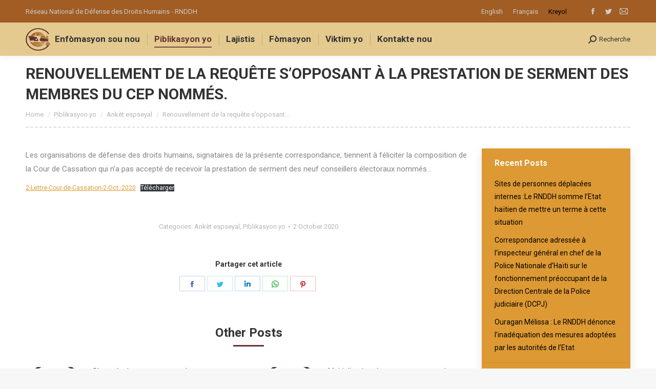

--- FILE ---
content_type: text/html; charset=UTF-8
request_url: https://web.rnddh.org/renouvellement-de-la-requete-sopposant-a-la-prestation-de-serment-des-membres-du-cep-nommes/?lang=ht
body_size: 95664
content:
<!DOCTYPE html>
<!--[if !(IE 6) | !(IE 7) | !(IE 8)  ]><!-->
<html lang="ht-HT" class="no-js">
<!--<![endif]-->
<head>
	<meta charset="UTF-8" />
		<meta name="viewport" content="width=device-width, initial-scale=1, maximum-scale=1, user-scalable=0">
		<meta name="theme-color" content="#663333"/>	<link rel="profile" href="http://gmpg.org/xfn/11" />
	        <script type="text/javascript">
            if (/Android|webOS|iPhone|iPad|iPod|BlackBerry|IEMobile|Opera Mini/i.test(navigator.userAgent)) {
                var originalAddEventListener = EventTarget.prototype.addEventListener,
                    oldWidth = window.innerWidth;

                EventTarget.prototype.addEventListener = function (eventName, eventHandler, useCapture) {
                    if (eventName === "resize") {
                        originalAddEventListener.call(this, eventName, function (event) {
                            if (oldWidth === window.innerWidth) {
                                return;
                            }
                            else if (oldWidth !== window.innerWidth) {
                                oldWidth = window.innerWidth;
                            }
                            if (eventHandler.handleEvent) {
                                eventHandler.handleEvent.call(this, event);
                            }
                            else {
                                eventHandler.call(this, event);
                            };
                        }, useCapture);
                    }
                    else {
                        originalAddEventListener.call(this, eventName, eventHandler, useCapture);
                    };
                };
            };
        </script>
		<!-- Manifest added by SuperPWA - Progressive Web Apps Plugin For WordPress -->
<link rel="manifest" href="/">
<meta name="theme-color" content="#630000">
<meta name="mobile-web-app-capable" content="yes">
<meta name="apple-touch-fullscreen" content="yes">
<meta name="apple-mobile-web-app-title" content="RNDDH">
<meta name="application-name" content="RNDDH">
<meta name="apple-mobile-web-app-capable" content="yes">
<meta name="apple-mobile-web-app-status-bar-style" content="default">
<link rel="apple-touch-icon"  href="https://web.rnddh.org/wp-content/uploads/2022/04/Ship-Logo-Vector-192w.png">
<link rel="apple-touch-icon" sizes="192x192" href="https://web.rnddh.org/wp-content/uploads/2022/04/Ship-Logo-Vector-192w.png">
<link rel="apple-touch-startup-image" media="screen and (device-width: 320px) and (device-height: 568px) and (-webkit-device-pixel-ratio: 2) and (orientation: landscape)" href="https://web.rnddh.org/wp-content/uploads/superpwa-splashIcons/super_splash_screens/icon_1136x640.png"/>
<link rel="apple-touch-startup-image" media="screen and (device-width: 320px) and (device-height: 568px) and (-webkit-device-pixel-ratio: 2) and (orientation: portrait)" href="https://web.rnddh.org/wp-content/uploads/superpwa-splashIcons/super_splash_screens/icon_640x1136.png"/>
<link rel="apple-touch-startup-image" media="screen and (device-width: 414px) and (device-height: 896px) and (-webkit-device-pixel-ratio: 3) and (orientation: landscape)" href="https://web.rnddh.org/wp-content/uploads/superpwa-splashIcons/super_splash_screens/icon_2688x1242.png"/>
<link rel="apple-touch-startup-image" media="screen and (device-width: 414px) and (device-height: 896px) and (-webkit-device-pixel-ratio: 2) and (orientation: landscape)" href="https://web.rnddh.org/wp-content/uploads/superpwa-splashIcons/super_splash_screens/icon_1792x828.png"/>
<link rel="apple-touch-startup-image" media="screen and (device-width: 375px) and (device-height: 812px) and (-webkit-device-pixel-ratio: 3) and (orientation: portrait)" href="https://web.rnddh.org/wp-content/uploads/superpwa-splashIcons/super_splash_screens/icon_1125x2436.png"/>
<link rel="apple-touch-startup-image" media="screen and (device-width: 414px) and (device-height: 896px) and (-webkit-device-pixel-ratio: 2) and (orientation: portrait)" href="https://web.rnddh.org/wp-content/uploads/superpwa-splashIcons/super_splash_screens/icon_828x1792.png"/>
<link rel="apple-touch-startup-image" media="screen and (device-width: 375px) and (device-height: 812px) and (-webkit-device-pixel-ratio: 3) and (orientation: landscape)" href="https://web.rnddh.org/wp-content/uploads/superpwa-splashIcons/super_splash_screens/icon_2436x1125.png"/>
<link rel="apple-touch-startup-image" media="screen and (device-width: 414px) and (device-height: 736px) and (-webkit-device-pixel-ratio: 3) and (orientation: portrait)" href="https://web.rnddh.org/wp-content/uploads/superpwa-splashIcons/super_splash_screens/icon_1242x2208.png"/>
<link rel="apple-touch-startup-image" media="screen and (device-width: 414px) and (device-height: 736px) and (-webkit-device-pixel-ratio: 3) and (orientation: landscape)" href="https://web.rnddh.org/wp-content/uploads/superpwa-splashIcons/super_splash_screens/icon_2208x1242.png"/>
<link rel="apple-touch-startup-image" media="screen and (device-width: 375px) and (device-height: 667px) and (-webkit-device-pixel-ratio: 2) and (orientation: landscape)" href="https://web.rnddh.org/wp-content/uploads/superpwa-splashIcons/super_splash_screens/icon_1334x750.png"/>
<link rel="apple-touch-startup-image" media="screen and (device-width: 375px) and (device-height: 667px) and (-webkit-device-pixel-ratio: 2) and (orientation: portrait)" href="https://web.rnddh.org/wp-content/uploads/superpwa-splashIcons/super_splash_screens/icon_750x1334.png"/>
<link rel="apple-touch-startup-image" media="screen and (device-width: 1024px) and (device-height: 1366px) and (-webkit-device-pixel-ratio: 2) and (orientation: landscape)" href="https://web.rnddh.org/wp-content/uploads/superpwa-splashIcons/super_splash_screens/icon_2732x2048.png"/>
<link rel="apple-touch-startup-image" media="screen and (device-width: 1024px) and (device-height: 1366px) and (-webkit-device-pixel-ratio: 2) and (orientation: portrait)" href="https://web.rnddh.org/wp-content/uploads/superpwa-splashIcons/super_splash_screens/icon_2048x2732.png"/>
<link rel="apple-touch-startup-image" media="screen and (device-width: 834px) and (device-height: 1194px) and (-webkit-device-pixel-ratio: 2) and (orientation: landscape)" href="https://web.rnddh.org/wp-content/uploads/superpwa-splashIcons/super_splash_screens/icon_2388x1668.png"/>
<link rel="apple-touch-startup-image" media="screen and (device-width: 834px) and (device-height: 1194px) and (-webkit-device-pixel-ratio: 2) and (orientation: portrait)" href="https://web.rnddh.org/wp-content/uploads/superpwa-splashIcons/super_splash_screens/icon_1668x2388.png"/>
<link rel="apple-touch-startup-image" media="screen and (device-width: 834px) and (device-height: 1112px) and (-webkit-device-pixel-ratio: 2) and (orientation: landscape)" href="https://web.rnddh.org/wp-content/uploads/superpwa-splashIcons/super_splash_screens/icon_2224x1668.png"/>
<link rel="apple-touch-startup-image" media="screen and (device-width: 414px) and (device-height: 896px) and (-webkit-device-pixel-ratio: 3) and (orientation: portrait)" href="https://web.rnddh.org/wp-content/uploads/superpwa-splashIcons/super_splash_screens/icon_1242x2688.png"/>
<link rel="apple-touch-startup-image" media="screen and (device-width: 834px) and (device-height: 1112px) and (-webkit-device-pixel-ratio: 2) and (orientation: portrait)" href="https://web.rnddh.org/wp-content/uploads/superpwa-splashIcons/super_splash_screens/icon_1668x2224.png"/>
<link rel="apple-touch-startup-image" media="screen and (device-width: 768px) and (device-height: 1024px) and (-webkit-device-pixel-ratio: 2) and (orientation: portrait)" href="https://web.rnddh.org/wp-content/uploads/superpwa-splashIcons/super_splash_screens/icon_1536x2048.png"/>
<link rel="apple-touch-startup-image" media="screen and (device-width: 768px) and (device-height: 1024px) and (-webkit-device-pixel-ratio: 2) and (orientation: landscape)" href="https://web.rnddh.org/wp-content/uploads/superpwa-splashIcons/super_splash_screens/icon_2048x1536.png"/>
<!-- / SuperPWA.com -->
<title>Renouvellement de la requête s&#8217;opposant à la prestation de serment des membres du CEP nommés. &#8211; RNDDH</title>
<meta name='robots' content='max-image-preview:large' />
	<style>img:is([sizes="auto" i], [sizes^="auto," i]) { contain-intrinsic-size: 3000px 1500px }</style>
	<link rel="alternate" hreflang="en" href="https://web.rnddh.org/renouvellement-de-la-requete-sopposant-a-la-prestation-de-serment-des-membres-du-cep-nommes/?lang=en" />
<link rel="alternate" hreflang="fr" href="https://web.rnddh.org/renouvellement-de-la-requete-sopposant-a-la-prestation-de-serment-des-membres-du-cep-nommes/" />
<link rel="alternate" hreflang="ht" href="https://web.rnddh.org/renouvellement-de-la-requete-sopposant-a-la-prestation-de-serment-des-membres-du-cep-nommes/?lang=ht" />
<link rel='dns-prefetch' href='//widgetlogic.org' />
<link rel='dns-prefetch' href='//fonts.googleapis.com' />
<link rel='dns-prefetch' href='//www.googletagmanager.com' />
<link rel="alternate" type="application/rss+xml" title="RNDDH &raquo; Feed" href="https://web.rnddh.org/feed/?lang=ht" />
<link rel="alternate" type="application/rss+xml" title="RNDDH &raquo; Comments Feed" href="https://web.rnddh.org/comments/feed/?lang=ht" />
<script type="text/javascript">
/* <![CDATA[ */
window._wpemojiSettings = {"baseUrl":"https:\/\/s.w.org\/images\/core\/emoji\/15.0.3\/72x72\/","ext":".png","svgUrl":"https:\/\/s.w.org\/images\/core\/emoji\/15.0.3\/svg\/","svgExt":".svg","source":{"concatemoji":"https:\/\/web.rnddh.org\/wp-includes\/js\/wp-emoji-release.min.js?ver=6.7.4"}};
/*! This file is auto-generated */
!function(i,n){var o,s,e;function c(e){try{var t={supportTests:e,timestamp:(new Date).valueOf()};sessionStorage.setItem(o,JSON.stringify(t))}catch(e){}}function p(e,t,n){e.clearRect(0,0,e.canvas.width,e.canvas.height),e.fillText(t,0,0);var t=new Uint32Array(e.getImageData(0,0,e.canvas.width,e.canvas.height).data),r=(e.clearRect(0,0,e.canvas.width,e.canvas.height),e.fillText(n,0,0),new Uint32Array(e.getImageData(0,0,e.canvas.width,e.canvas.height).data));return t.every(function(e,t){return e===r[t]})}function u(e,t,n){switch(t){case"flag":return n(e,"\ud83c\udff3\ufe0f\u200d\u26a7\ufe0f","\ud83c\udff3\ufe0f\u200b\u26a7\ufe0f")?!1:!n(e,"\ud83c\uddfa\ud83c\uddf3","\ud83c\uddfa\u200b\ud83c\uddf3")&&!n(e,"\ud83c\udff4\udb40\udc67\udb40\udc62\udb40\udc65\udb40\udc6e\udb40\udc67\udb40\udc7f","\ud83c\udff4\u200b\udb40\udc67\u200b\udb40\udc62\u200b\udb40\udc65\u200b\udb40\udc6e\u200b\udb40\udc67\u200b\udb40\udc7f");case"emoji":return!n(e,"\ud83d\udc26\u200d\u2b1b","\ud83d\udc26\u200b\u2b1b")}return!1}function f(e,t,n){var r="undefined"!=typeof WorkerGlobalScope&&self instanceof WorkerGlobalScope?new OffscreenCanvas(300,150):i.createElement("canvas"),a=r.getContext("2d",{willReadFrequently:!0}),o=(a.textBaseline="top",a.font="600 32px Arial",{});return e.forEach(function(e){o[e]=t(a,e,n)}),o}function t(e){var t=i.createElement("script");t.src=e,t.defer=!0,i.head.appendChild(t)}"undefined"!=typeof Promise&&(o="wpEmojiSettingsSupports",s=["flag","emoji"],n.supports={everything:!0,everythingExceptFlag:!0},e=new Promise(function(e){i.addEventListener("DOMContentLoaded",e,{once:!0})}),new Promise(function(t){var n=function(){try{var e=JSON.parse(sessionStorage.getItem(o));if("object"==typeof e&&"number"==typeof e.timestamp&&(new Date).valueOf()<e.timestamp+604800&&"object"==typeof e.supportTests)return e.supportTests}catch(e){}return null}();if(!n){if("undefined"!=typeof Worker&&"undefined"!=typeof OffscreenCanvas&&"undefined"!=typeof URL&&URL.createObjectURL&&"undefined"!=typeof Blob)try{var e="postMessage("+f.toString()+"("+[JSON.stringify(s),u.toString(),p.toString()].join(",")+"));",r=new Blob([e],{type:"text/javascript"}),a=new Worker(URL.createObjectURL(r),{name:"wpTestEmojiSupports"});return void(a.onmessage=function(e){c(n=e.data),a.terminate(),t(n)})}catch(e){}c(n=f(s,u,p))}t(n)}).then(function(e){for(var t in e)n.supports[t]=e[t],n.supports.everything=n.supports.everything&&n.supports[t],"flag"!==t&&(n.supports.everythingExceptFlag=n.supports.everythingExceptFlag&&n.supports[t]);n.supports.everythingExceptFlag=n.supports.everythingExceptFlag&&!n.supports.flag,n.DOMReady=!1,n.readyCallback=function(){n.DOMReady=!0}}).then(function(){return e}).then(function(){var e;n.supports.everything||(n.readyCallback(),(e=n.source||{}).concatemoji?t(e.concatemoji):e.wpemoji&&e.twemoji&&(t(e.twemoji),t(e.wpemoji)))}))}((window,document),window._wpemojiSettings);
/* ]]> */
</script>
<style id='wp-emoji-styles-inline-css' type='text/css'>

	img.wp-smiley, img.emoji {
		display: inline !important;
		border: none !important;
		box-shadow: none !important;
		height: 1em !important;
		width: 1em !important;
		margin: 0 0.07em !important;
		vertical-align: -0.1em !important;
		background: none !important;
		padding: 0 !important;
	}
</style>
<link rel='stylesheet' id='wp-block-library-css' href='https://web.rnddh.org/wp-includes/css/dist/block-library/style.min.css?ver=6.7.4' type='text/css' media='all' />
<style id='wp-block-library-theme-inline-css' type='text/css'>
.wp-block-audio :where(figcaption){color:#555;font-size:13px;text-align:center}.is-dark-theme .wp-block-audio :where(figcaption){color:#ffffffa6}.wp-block-audio{margin:0 0 1em}.wp-block-code{border:1px solid #ccc;border-radius:4px;font-family:Menlo,Consolas,monaco,monospace;padding:.8em 1em}.wp-block-embed :where(figcaption){color:#555;font-size:13px;text-align:center}.is-dark-theme .wp-block-embed :where(figcaption){color:#ffffffa6}.wp-block-embed{margin:0 0 1em}.blocks-gallery-caption{color:#555;font-size:13px;text-align:center}.is-dark-theme .blocks-gallery-caption{color:#ffffffa6}:root :where(.wp-block-image figcaption){color:#555;font-size:13px;text-align:center}.is-dark-theme :root :where(.wp-block-image figcaption){color:#ffffffa6}.wp-block-image{margin:0 0 1em}.wp-block-pullquote{border-bottom:4px solid;border-top:4px solid;color:currentColor;margin-bottom:1.75em}.wp-block-pullquote cite,.wp-block-pullquote footer,.wp-block-pullquote__citation{color:currentColor;font-size:.8125em;font-style:normal;text-transform:uppercase}.wp-block-quote{border-left:.25em solid;margin:0 0 1.75em;padding-left:1em}.wp-block-quote cite,.wp-block-quote footer{color:currentColor;font-size:.8125em;font-style:normal;position:relative}.wp-block-quote:where(.has-text-align-right){border-left:none;border-right:.25em solid;padding-left:0;padding-right:1em}.wp-block-quote:where(.has-text-align-center){border:none;padding-left:0}.wp-block-quote.is-large,.wp-block-quote.is-style-large,.wp-block-quote:where(.is-style-plain){border:none}.wp-block-search .wp-block-search__label{font-weight:700}.wp-block-search__button{border:1px solid #ccc;padding:.375em .625em}:where(.wp-block-group.has-background){padding:1.25em 2.375em}.wp-block-separator.has-css-opacity{opacity:.4}.wp-block-separator{border:none;border-bottom:2px solid;margin-left:auto;margin-right:auto}.wp-block-separator.has-alpha-channel-opacity{opacity:1}.wp-block-separator:not(.is-style-wide):not(.is-style-dots){width:100px}.wp-block-separator.has-background:not(.is-style-dots){border-bottom:none;height:1px}.wp-block-separator.has-background:not(.is-style-wide):not(.is-style-dots){height:2px}.wp-block-table{margin:0 0 1em}.wp-block-table td,.wp-block-table th{word-break:normal}.wp-block-table :where(figcaption){color:#555;font-size:13px;text-align:center}.is-dark-theme .wp-block-table :where(figcaption){color:#ffffffa6}.wp-block-video :where(figcaption){color:#555;font-size:13px;text-align:center}.is-dark-theme .wp-block-video :where(figcaption){color:#ffffffa6}.wp-block-video{margin:0 0 1em}:root :where(.wp-block-template-part.has-background){margin-bottom:0;margin-top:0;padding:1.25em 2.375em}
</style>
<link rel='stylesheet' id='block-widget-css' href='https://web.rnddh.org/wp-content/plugins/widget-logic/block_widget/css/widget.css?ver=1722946112' type='text/css' media='all' />
<style id='classic-theme-styles-inline-css' type='text/css'>
/*! This file is auto-generated */
.wp-block-button__link{color:#fff;background-color:#32373c;border-radius:9999px;box-shadow:none;text-decoration:none;padding:calc(.667em + 2px) calc(1.333em + 2px);font-size:1.125em}.wp-block-file__button{background:#32373c;color:#fff;text-decoration:none}
</style>
<style id='global-styles-inline-css' type='text/css'>
:root{--wp--preset--aspect-ratio--square: 1;--wp--preset--aspect-ratio--4-3: 4/3;--wp--preset--aspect-ratio--3-4: 3/4;--wp--preset--aspect-ratio--3-2: 3/2;--wp--preset--aspect-ratio--2-3: 2/3;--wp--preset--aspect-ratio--16-9: 16/9;--wp--preset--aspect-ratio--9-16: 9/16;--wp--preset--color--black: #000000;--wp--preset--color--cyan-bluish-gray: #abb8c3;--wp--preset--color--white: #FFF;--wp--preset--color--pale-pink: #f78da7;--wp--preset--color--vivid-red: #cf2e2e;--wp--preset--color--luminous-vivid-orange: #ff6900;--wp--preset--color--luminous-vivid-amber: #fcb900;--wp--preset--color--light-green-cyan: #7bdcb5;--wp--preset--color--vivid-green-cyan: #00d084;--wp--preset--color--pale-cyan-blue: #8ed1fc;--wp--preset--color--vivid-cyan-blue: #0693e3;--wp--preset--color--vivid-purple: #9b51e0;--wp--preset--color--accent: #663333;--wp--preset--color--dark-gray: #111;--wp--preset--color--light-gray: #767676;--wp--preset--gradient--vivid-cyan-blue-to-vivid-purple: linear-gradient(135deg,rgba(6,147,227,1) 0%,rgb(155,81,224) 100%);--wp--preset--gradient--light-green-cyan-to-vivid-green-cyan: linear-gradient(135deg,rgb(122,220,180) 0%,rgb(0,208,130) 100%);--wp--preset--gradient--luminous-vivid-amber-to-luminous-vivid-orange: linear-gradient(135deg,rgba(252,185,0,1) 0%,rgba(255,105,0,1) 100%);--wp--preset--gradient--luminous-vivid-orange-to-vivid-red: linear-gradient(135deg,rgba(255,105,0,1) 0%,rgb(207,46,46) 100%);--wp--preset--gradient--very-light-gray-to-cyan-bluish-gray: linear-gradient(135deg,rgb(238,238,238) 0%,rgb(169,184,195) 100%);--wp--preset--gradient--cool-to-warm-spectrum: linear-gradient(135deg,rgb(74,234,220) 0%,rgb(151,120,209) 20%,rgb(207,42,186) 40%,rgb(238,44,130) 60%,rgb(251,105,98) 80%,rgb(254,248,76) 100%);--wp--preset--gradient--blush-light-purple: linear-gradient(135deg,rgb(255,206,236) 0%,rgb(152,150,240) 100%);--wp--preset--gradient--blush-bordeaux: linear-gradient(135deg,rgb(254,205,165) 0%,rgb(254,45,45) 50%,rgb(107,0,62) 100%);--wp--preset--gradient--luminous-dusk: linear-gradient(135deg,rgb(255,203,112) 0%,rgb(199,81,192) 50%,rgb(65,88,208) 100%);--wp--preset--gradient--pale-ocean: linear-gradient(135deg,rgb(255,245,203) 0%,rgb(182,227,212) 50%,rgb(51,167,181) 100%);--wp--preset--gradient--electric-grass: linear-gradient(135deg,rgb(202,248,128) 0%,rgb(113,206,126) 100%);--wp--preset--gradient--midnight: linear-gradient(135deg,rgb(2,3,129) 0%,rgb(40,116,252) 100%);--wp--preset--font-size--small: 13px;--wp--preset--font-size--medium: 20px;--wp--preset--font-size--large: 36px;--wp--preset--font-size--x-large: 42px;--wp--preset--spacing--20: 0.44rem;--wp--preset--spacing--30: 0.67rem;--wp--preset--spacing--40: 1rem;--wp--preset--spacing--50: 1.5rem;--wp--preset--spacing--60: 2.25rem;--wp--preset--spacing--70: 3.38rem;--wp--preset--spacing--80: 5.06rem;--wp--preset--shadow--natural: 6px 6px 9px rgba(0, 0, 0, 0.2);--wp--preset--shadow--deep: 12px 12px 50px rgba(0, 0, 0, 0.4);--wp--preset--shadow--sharp: 6px 6px 0px rgba(0, 0, 0, 0.2);--wp--preset--shadow--outlined: 6px 6px 0px -3px rgba(255, 255, 255, 1), 6px 6px rgba(0, 0, 0, 1);--wp--preset--shadow--crisp: 6px 6px 0px rgba(0, 0, 0, 1);}:where(.is-layout-flex){gap: 0.5em;}:where(.is-layout-grid){gap: 0.5em;}body .is-layout-flex{display: flex;}.is-layout-flex{flex-wrap: wrap;align-items: center;}.is-layout-flex > :is(*, div){margin: 0;}body .is-layout-grid{display: grid;}.is-layout-grid > :is(*, div){margin: 0;}:where(.wp-block-columns.is-layout-flex){gap: 2em;}:where(.wp-block-columns.is-layout-grid){gap: 2em;}:where(.wp-block-post-template.is-layout-flex){gap: 1.25em;}:where(.wp-block-post-template.is-layout-grid){gap: 1.25em;}.has-black-color{color: var(--wp--preset--color--black) !important;}.has-cyan-bluish-gray-color{color: var(--wp--preset--color--cyan-bluish-gray) !important;}.has-white-color{color: var(--wp--preset--color--white) !important;}.has-pale-pink-color{color: var(--wp--preset--color--pale-pink) !important;}.has-vivid-red-color{color: var(--wp--preset--color--vivid-red) !important;}.has-luminous-vivid-orange-color{color: var(--wp--preset--color--luminous-vivid-orange) !important;}.has-luminous-vivid-amber-color{color: var(--wp--preset--color--luminous-vivid-amber) !important;}.has-light-green-cyan-color{color: var(--wp--preset--color--light-green-cyan) !important;}.has-vivid-green-cyan-color{color: var(--wp--preset--color--vivid-green-cyan) !important;}.has-pale-cyan-blue-color{color: var(--wp--preset--color--pale-cyan-blue) !important;}.has-vivid-cyan-blue-color{color: var(--wp--preset--color--vivid-cyan-blue) !important;}.has-vivid-purple-color{color: var(--wp--preset--color--vivid-purple) !important;}.has-black-background-color{background-color: var(--wp--preset--color--black) !important;}.has-cyan-bluish-gray-background-color{background-color: var(--wp--preset--color--cyan-bluish-gray) !important;}.has-white-background-color{background-color: var(--wp--preset--color--white) !important;}.has-pale-pink-background-color{background-color: var(--wp--preset--color--pale-pink) !important;}.has-vivid-red-background-color{background-color: var(--wp--preset--color--vivid-red) !important;}.has-luminous-vivid-orange-background-color{background-color: var(--wp--preset--color--luminous-vivid-orange) !important;}.has-luminous-vivid-amber-background-color{background-color: var(--wp--preset--color--luminous-vivid-amber) !important;}.has-light-green-cyan-background-color{background-color: var(--wp--preset--color--light-green-cyan) !important;}.has-vivid-green-cyan-background-color{background-color: var(--wp--preset--color--vivid-green-cyan) !important;}.has-pale-cyan-blue-background-color{background-color: var(--wp--preset--color--pale-cyan-blue) !important;}.has-vivid-cyan-blue-background-color{background-color: var(--wp--preset--color--vivid-cyan-blue) !important;}.has-vivid-purple-background-color{background-color: var(--wp--preset--color--vivid-purple) !important;}.has-black-border-color{border-color: var(--wp--preset--color--black) !important;}.has-cyan-bluish-gray-border-color{border-color: var(--wp--preset--color--cyan-bluish-gray) !important;}.has-white-border-color{border-color: var(--wp--preset--color--white) !important;}.has-pale-pink-border-color{border-color: var(--wp--preset--color--pale-pink) !important;}.has-vivid-red-border-color{border-color: var(--wp--preset--color--vivid-red) !important;}.has-luminous-vivid-orange-border-color{border-color: var(--wp--preset--color--luminous-vivid-orange) !important;}.has-luminous-vivid-amber-border-color{border-color: var(--wp--preset--color--luminous-vivid-amber) !important;}.has-light-green-cyan-border-color{border-color: var(--wp--preset--color--light-green-cyan) !important;}.has-vivid-green-cyan-border-color{border-color: var(--wp--preset--color--vivid-green-cyan) !important;}.has-pale-cyan-blue-border-color{border-color: var(--wp--preset--color--pale-cyan-blue) !important;}.has-vivid-cyan-blue-border-color{border-color: var(--wp--preset--color--vivid-cyan-blue) !important;}.has-vivid-purple-border-color{border-color: var(--wp--preset--color--vivid-purple) !important;}.has-vivid-cyan-blue-to-vivid-purple-gradient-background{background: var(--wp--preset--gradient--vivid-cyan-blue-to-vivid-purple) !important;}.has-light-green-cyan-to-vivid-green-cyan-gradient-background{background: var(--wp--preset--gradient--light-green-cyan-to-vivid-green-cyan) !important;}.has-luminous-vivid-amber-to-luminous-vivid-orange-gradient-background{background: var(--wp--preset--gradient--luminous-vivid-amber-to-luminous-vivid-orange) !important;}.has-luminous-vivid-orange-to-vivid-red-gradient-background{background: var(--wp--preset--gradient--luminous-vivid-orange-to-vivid-red) !important;}.has-very-light-gray-to-cyan-bluish-gray-gradient-background{background: var(--wp--preset--gradient--very-light-gray-to-cyan-bluish-gray) !important;}.has-cool-to-warm-spectrum-gradient-background{background: var(--wp--preset--gradient--cool-to-warm-spectrum) !important;}.has-blush-light-purple-gradient-background{background: var(--wp--preset--gradient--blush-light-purple) !important;}.has-blush-bordeaux-gradient-background{background: var(--wp--preset--gradient--blush-bordeaux) !important;}.has-luminous-dusk-gradient-background{background: var(--wp--preset--gradient--luminous-dusk) !important;}.has-pale-ocean-gradient-background{background: var(--wp--preset--gradient--pale-ocean) !important;}.has-electric-grass-gradient-background{background: var(--wp--preset--gradient--electric-grass) !important;}.has-midnight-gradient-background{background: var(--wp--preset--gradient--midnight) !important;}.has-small-font-size{font-size: var(--wp--preset--font-size--small) !important;}.has-medium-font-size{font-size: var(--wp--preset--font-size--medium) !important;}.has-large-font-size{font-size: var(--wp--preset--font-size--large) !important;}.has-x-large-font-size{font-size: var(--wp--preset--font-size--x-large) !important;}
:where(.wp-block-post-template.is-layout-flex){gap: 1.25em;}:where(.wp-block-post-template.is-layout-grid){gap: 1.25em;}
:where(.wp-block-columns.is-layout-flex){gap: 2em;}:where(.wp-block-columns.is-layout-grid){gap: 2em;}
:root :where(.wp-block-pullquote){font-size: 1.5em;line-height: 1.6;}
</style>
<link rel='stylesheet' id='rs-plugin-settings-css' href='https://web.rnddh.org/wp-content/plugins/revslider/public/assets/css/rs6.css?ver=6.4.11' type='text/css' media='all' />
<style id='rs-plugin-settings-inline-css' type='text/css'>
#rs-demo-id {}
</style>
<link rel='stylesheet' id='wpml-legacy-horizontal-list-0-css' href='//web.rnddh.org/wp-content/plugins/sitepress-multilingual-cms/templates/language-switchers/legacy-list-horizontal/style.min.css?ver=1' type='text/css' media='all' />
<style id='wpml-legacy-horizontal-list-0-inline-css' type='text/css'>
.wpml-ls-statics-shortcode_actions a {color:#cccccc;}.wpml-ls-statics-shortcode_actions a:hover,.wpml-ls-statics-shortcode_actions a:focus {color:#cccccc;}.wpml-ls-statics-shortcode_actions .wpml-ls-current-language>a {color:#000000;}.wpml-ls-statics-shortcode_actions .wpml-ls-current-language:hover>a, .wpml-ls-statics-shortcode_actions .wpml-ls-current-language>a:focus {color:#000000;}
</style>
<link rel='stylesheet' id='passster-public-css' href='https://web.rnddh.org/wp-content/plugins/content-protector/assets/public/passster-public.min.css?ver=4.2.26' type='text/css' media='all' />
<link rel='stylesheet' id='related-frontend-css-css' href='https://web.rnddh.org/wp-content/plugins/related/css/frontend-style.css?ver=3.5.0' type='text/css' media='all' />
<!--[if lt IE 9]>
<link rel='stylesheet' id='vc_lte_ie9-css' href='https://web.rnddh.org/wp-content/plugins/js_composer/assets/css/vc_lte_ie9.min.css?ver=6.0.5.1' type='text/css' media='screen' />
<![endif]-->
<link rel='stylesheet' id='js_composer_custom_css-css' href='//web.rnddh.org/wp-content/uploads/js_composer/custom.css?ver=6.0.5.1' type='text/css' media='all' />
<link rel='stylesheet' id='dt-web-fonts-css' href='//fonts.googleapis.com/css?family=Roboto%3A400%2C500%2C600%2C700%7CRoboto+Condensed%3A400%2C600%2C700&#038;ver=7.8.2' type='text/css' media='all' />
<link rel='stylesheet' id='dt-main-css' href='https://web.rnddh.org/wp-content/themes/dt-the7/css/main.min.css?ver=7.8.2' type='text/css' media='all' />
<style id='dt-main-inline-css' type='text/css'>
body #load {
  display: block;
  height: 100%;
  overflow: hidden;
  position: fixed;
  width: 100%;
  z-index: 9901;
  opacity: 1;
  visibility: visible;
  -webkit-transition: all .35s ease-out;
  transition: all .35s ease-out;
}
.load-wrap {
  width: 100%;
  height: 100%;
  background-position: center center;
  background-repeat: no-repeat;
  text-align: center;
}
.load-wrap > svg {
  position: absolute;
  top: 50%;
  left: 50%;
  -ms-transform: translate(-50%,-50%);
  -webkit-transform: translate(-50%,-50%);
  transform: translate(-50%,-50%);
}
#load {
  background-color: #ffffff;
}
.uil-default rect:not(.bk) {
  fill: rgba(51,51,51,0.3);
}
.uil-ring > path {
  fill: rgba(51,51,51,0.3);
}
.ring-loader .circle {
  fill: rgba(51,51,51,0.3);
}
.ring-loader .moving-circle {
  fill: #333333;
}
.uil-hourglass .glass {
  stroke: #333333;
}
.uil-hourglass .sand {
  fill: rgba(51,51,51,0.3);
}
.spinner-loader .load-wrap {
  background-image: url("data:image/svg+xml,%3Csvg width='75px' height='75px' xmlns='http://www.w3.org/2000/svg' viewBox='0 0 100 100' preserveAspectRatio='xMidYMid' class='uil-default'%3E%3Crect x='0' y='0' width='100' height='100' fill='none' class='bk'%3E%3C/rect%3E%3Crect  x='46.5' y='40' width='7' height='20' rx='5' ry='5' fill='rgba%2851%2C51%2C51%2C0.3%29' transform='rotate(0 50 50) translate(0 -30)'%3E  %3Canimate attributeName='opacity' from='1' to='0' dur='1s' begin='0s' repeatCount='indefinite'/%3E%3C/rect%3E%3Crect  x='46.5' y='40' width='7' height='20' rx='5' ry='5' fill='rgba%2851%2C51%2C51%2C0.3%29' transform='rotate(30 50 50) translate(0 -30)'%3E  %3Canimate attributeName='opacity' from='1' to='0' dur='1s' begin='0.08333333333333333s' repeatCount='indefinite'/%3E%3C/rect%3E%3Crect  x='46.5' y='40' width='7' height='20' rx='5' ry='5' fill='rgba%2851%2C51%2C51%2C0.3%29' transform='rotate(60 50 50) translate(0 -30)'%3E  %3Canimate attributeName='opacity' from='1' to='0' dur='1s' begin='0.16666666666666666s' repeatCount='indefinite'/%3E%3C/rect%3E%3Crect  x='46.5' y='40' width='7' height='20' rx='5' ry='5' fill='rgba%2851%2C51%2C51%2C0.3%29' transform='rotate(90 50 50) translate(0 -30)'%3E  %3Canimate attributeName='opacity' from='1' to='0' dur='1s' begin='0.25s' repeatCount='indefinite'/%3E%3C/rect%3E%3Crect  x='46.5' y='40' width='7' height='20' rx='5' ry='5' fill='rgba%2851%2C51%2C51%2C0.3%29' transform='rotate(120 50 50) translate(0 -30)'%3E  %3Canimate attributeName='opacity' from='1' to='0' dur='1s' begin='0.3333333333333333s' repeatCount='indefinite'/%3E%3C/rect%3E%3Crect  x='46.5' y='40' width='7' height='20' rx='5' ry='5' fill='rgba%2851%2C51%2C51%2C0.3%29' transform='rotate(150 50 50) translate(0 -30)'%3E  %3Canimate attributeName='opacity' from='1' to='0' dur='1s' begin='0.4166666666666667s' repeatCount='indefinite'/%3E%3C/rect%3E%3Crect  x='46.5' y='40' width='7' height='20' rx='5' ry='5' fill='rgba%2851%2C51%2C51%2C0.3%29' transform='rotate(180 50 50) translate(0 -30)'%3E  %3Canimate attributeName='opacity' from='1' to='0' dur='1s' begin='0.5s' repeatCount='indefinite'/%3E%3C/rect%3E%3Crect  x='46.5' y='40' width='7' height='20' rx='5' ry='5' fill='rgba%2851%2C51%2C51%2C0.3%29' transform='rotate(210 50 50) translate(0 -30)'%3E  %3Canimate attributeName='opacity' from='1' to='0' dur='1s' begin='0.5833333333333334s' repeatCount='indefinite'/%3E%3C/rect%3E%3Crect  x='46.5' y='40' width='7' height='20' rx='5' ry='5' fill='rgba%2851%2C51%2C51%2C0.3%29' transform='rotate(240 50 50) translate(0 -30)'%3E  %3Canimate attributeName='opacity' from='1' to='0' dur='1s' begin='0.6666666666666666s' repeatCount='indefinite'/%3E%3C/rect%3E%3Crect  x='46.5' y='40' width='7' height='20' rx='5' ry='5' fill='rgba%2851%2C51%2C51%2C0.3%29' transform='rotate(270 50 50) translate(0 -30)'%3E  %3Canimate attributeName='opacity' from='1' to='0' dur='1s' begin='0.75s' repeatCount='indefinite'/%3E%3C/rect%3E%3Crect  x='46.5' y='40' width='7' height='20' rx='5' ry='5' fill='rgba%2851%2C51%2C51%2C0.3%29' transform='rotate(300 50 50) translate(0 -30)'%3E  %3Canimate attributeName='opacity' from='1' to='0' dur='1s' begin='0.8333333333333334s' repeatCount='indefinite'/%3E%3C/rect%3E%3Crect  x='46.5' y='40' width='7' height='20' rx='5' ry='5' fill='rgba%2851%2C51%2C51%2C0.3%29' transform='rotate(330 50 50) translate(0 -30)'%3E  %3Canimate attributeName='opacity' from='1' to='0' dur='1s' begin='0.9166666666666666s' repeatCount='indefinite'/%3E%3C/rect%3E%3C/svg%3E");
}
.ring-loader .load-wrap {
  background-image: url("data:image/svg+xml,%3Csvg xmlns='http://www.w3.org/2000/svg' viewBox='0 0 32 32' width='72' height='72' fill='rgba%2851%2C51%2C51%2C0.3%29'%3E   %3Cpath opacity='.25' d='M16 0 A16 16 0 0 0 16 32 A16 16 0 0 0 16 0 M16 4 A12 12 0 0 1 16 28 A12 12 0 0 1 16 4'/%3E   %3Cpath d='M16 0 A16 16 0 0 1 32 16 L28 16 A12 12 0 0 0 16 4z'%3E     %3CanimateTransform attributeName='transform' type='rotate' from='0 16 16' to='360 16 16' dur='0.8s' repeatCount='indefinite' /%3E   %3C/path%3E %3C/svg%3E");
}
.hourglass-loader .load-wrap {
  background-image: url("data:image/svg+xml,%3Csvg xmlns='http://www.w3.org/2000/svg' viewBox='0 0 32 32' width='72' height='72' fill='rgba%2851%2C51%2C51%2C0.3%29'%3E   %3Cpath transform='translate(2)' d='M0 12 V20 H4 V12z'%3E      %3Canimate attributeName='d' values='M0 12 V20 H4 V12z; M0 4 V28 H4 V4z; M0 12 V20 H4 V12z; M0 12 V20 H4 V12z' dur='1.2s' repeatCount='indefinite' begin='0' keytimes='0;.2;.5;1' keySplines='0.2 0.2 0.4 0.8;0.2 0.6 0.4 0.8;0.2 0.8 0.4 0.8' calcMode='spline'  /%3E   %3C/path%3E   %3Cpath transform='translate(8)' d='M0 12 V20 H4 V12z'%3E     %3Canimate attributeName='d' values='M0 12 V20 H4 V12z; M0 4 V28 H4 V4z; M0 12 V20 H4 V12z; M0 12 V20 H4 V12z' dur='1.2s' repeatCount='indefinite' begin='0.2' keytimes='0;.2;.5;1' keySplines='0.2 0.2 0.4 0.8;0.2 0.6 0.4 0.8;0.2 0.8 0.4 0.8' calcMode='spline'  /%3E   %3C/path%3E   %3Cpath transform='translate(14)' d='M0 12 V20 H4 V12z'%3E     %3Canimate attributeName='d' values='M0 12 V20 H4 V12z; M0 4 V28 H4 V4z; M0 12 V20 H4 V12z; M0 12 V20 H4 V12z' dur='1.2s' repeatCount='indefinite' begin='0.4' keytimes='0;.2;.5;1' keySplines='0.2 0.2 0.4 0.8;0.2 0.6 0.4 0.8;0.2 0.8 0.4 0.8' calcMode='spline' /%3E   %3C/path%3E   %3Cpath transform='translate(20)' d='M0 12 V20 H4 V12z'%3E     %3Canimate attributeName='d' values='M0 12 V20 H4 V12z; M0 4 V28 H4 V4z; M0 12 V20 H4 V12z; M0 12 V20 H4 V12z' dur='1.2s' repeatCount='indefinite' begin='0.6' keytimes='0;.2;.5;1' keySplines='0.2 0.2 0.4 0.8;0.2 0.6 0.4 0.8;0.2 0.8 0.4 0.8' calcMode='spline' /%3E   %3C/path%3E   %3Cpath transform='translate(26)' d='M0 12 V20 H4 V12z'%3E     %3Canimate attributeName='d' values='M0 12 V20 H4 V12z; M0 4 V28 H4 V4z; M0 12 V20 H4 V12z; M0 12 V20 H4 V12z' dur='1.2s' repeatCount='indefinite' begin='0.8' keytimes='0;.2;.5;1' keySplines='0.2 0.2 0.4 0.8;0.2 0.6 0.4 0.8;0.2 0.8 0.4 0.8' calcMode='spline' /%3E   %3C/path%3E %3C/svg%3E");
}

</style>
<link rel='stylesheet' id='the7-font-css' href='https://web.rnddh.org/wp-content/themes/dt-the7/fonts/icomoon-the7-font/icomoon-the7-font.min.css?ver=7.8.2' type='text/css' media='all' />
<link rel='stylesheet' id='the7-awesome-fonts-css' href='https://web.rnddh.org/wp-content/themes/dt-the7/fonts/FontAwesome/css/all.min.css?ver=7.8.2' type='text/css' media='all' />
<link rel='stylesheet' id='the7-awesome-fonts-back-css' href='https://web.rnddh.org/wp-content/themes/dt-the7/fonts/FontAwesome/back-compat.min.css?ver=7.8.2' type='text/css' media='all' />
<link rel='stylesheet' id='dt-fontello-css' href='https://web.rnddh.org/wp-content/themes/dt-the7/fonts/fontello/css/fontello.min.css?ver=7.8.2' type='text/css' media='all' />
<link rel='stylesheet' id='dt-custom-css' href='https://web.rnddh.org/wp-content/uploads/the7-css/custom.css?ver=8f3bcb26da3d' type='text/css' media='all' />
<link rel='stylesheet' id='dt-media-css' href='https://web.rnddh.org/wp-content/uploads/the7-css/media.css?ver=8f3bcb26da3d' type='text/css' media='all' />
<link rel='stylesheet' id='style-css' href='https://web.rnddh.org/wp-content/themes/dt-the7/style.css?ver=7.8.2' type='text/css' media='all' />
<script type="text/javascript" src="https://web.rnddh.org/wp-includes/js/jquery/jquery.min.js?ver=3.7.1" id="jquery-core-js"></script>
<script type="text/javascript" src="https://web.rnddh.org/wp-includes/js/jquery/jquery-migrate.min.js?ver=3.4.1" id="jquery-migrate-js"></script>
<script type="text/javascript" src="https://web.rnddh.org/wp-content/plugins/sitepress-multilingual-cms/res/js/jquery.cookie.js?ver=4.4.10" id="jquery.cookie-js"></script>
<script type="text/javascript" id="wpml-cookie-js-extra">
/* <![CDATA[ */
var wpml_cookies = {"wp-wpml_current_language":{"value":"ht","expires":1,"path":"\/"}};
var wpml_cookies = {"wp-wpml_current_language":{"value":"ht","expires":1,"path":"\/"}};
/* ]]> */
</script>
<script type="text/javascript" src="https://web.rnddh.org/wp-content/plugins/sitepress-multilingual-cms/res/js/cookies/language-cookie.js?ver=4.4.10" id="wpml-cookie-js"></script>
<script type="text/javascript" src="https://web.rnddh.org/wp-content/plugins/revslider/public/assets/js/rbtools.min.js?ver=6.4.8" id="tp-tools-js"></script>
<script type="text/javascript" src="https://web.rnddh.org/wp-content/plugins/revslider/public/assets/js/rs6.min.js?ver=6.4.11" id="revmin-js"></script>
<script type="text/javascript" src="https://web.rnddh.org/wp-includes/js/dist/hooks.min.js?ver=4d63a3d491d11ffd8ac6" id="wp-hooks-js"></script>
<script type="text/javascript" src="https://web.rnddh.org/wp-includes/js/dist/i18n.min.js?ver=5e580eb46a90c2b997e6" id="wp-i18n-js"></script>
<script type="text/javascript" id="wp-i18n-js-after">
/* <![CDATA[ */
wp.i18n.setLocaleData( { 'text direction\u0004ltr': [ 'ltr' ] } );
/* ]]> */
</script>
<script type="text/javascript" src="https://web.rnddh.org/wp-includes/js/dist/vendor/wp-polyfill.min.js?ver=3.15.0" id="wp-polyfill-js"></script>
<script type="text/javascript" src="https://web.rnddh.org/wp-includes/js/dist/url.min.js?ver=e87eb76272a3a08402d2" id="wp-url-js"></script>
<script type="text/javascript" src="https://web.rnddh.org/wp-includes/js/dist/api-fetch.min.js?ver=d387b816bc1ed2042e28" id="wp-api-fetch-js"></script>
<script type="text/javascript" id="wp-api-fetch-js-after">
/* <![CDATA[ */
wp.apiFetch.use( wp.apiFetch.createRootURLMiddleware( "https://web.rnddh.org/wp-json/" ) );
wp.apiFetch.nonceMiddleware = wp.apiFetch.createNonceMiddleware( "789c7ecf32" );
wp.apiFetch.use( wp.apiFetch.nonceMiddleware );
wp.apiFetch.use( wp.apiFetch.mediaUploadMiddleware );
wp.apiFetch.nonceEndpoint = "https://web.rnddh.org/wp-admin/admin-ajax.php?action=rest-nonce";
/* ]]> */
</script>
<script type="text/javascript" src="https://web.rnddh.org/wp-content/plugins/content-protector/assets/public/cookie.js?ver=4.2.26" id="passster-cookie-js"></script>
<script type="text/javascript" id="passster-public-js-extra">
/* <![CDATA[ */
var ps_ajax = {"ajax_url":"https:\/\/web.rnddh.org\/wp-admin\/admin-ajax.php","nonce":"2a6db51e5c","hash_nonce":"463e3a48be","logout_nonce":"50383675af","post_id":"4294","shortcodes":[],"permalink":"https:\/\/web.rnddh.org\/renouvellement-de-la-requete-sopposant-a-la-prestation-de-serment-des-membres-du-cep-nommes\/?lang=ht","cookie_duration_unit":"days","cookie_duration":"1","disable_cookie":"","unlock_mode":""};
/* ]]> */
</script>
<script type="text/javascript" src="https://web.rnddh.org/wp-content/plugins/content-protector/assets/public/passster-public.min.js?ver=4.2.26" id="passster-public-js"></script>
<script type="text/javascript" id="dt-above-fold-js-extra">
/* <![CDATA[ */
var dtLocal = {"themeUrl":"https:\/\/web.rnddh.org\/wp-content\/themes\/dt-the7","passText":"To view this protected post, enter the password below:","moreButtonText":{"loading":"Loading...","loadMore":"Load more"},"postID":"4294","ajaxurl":"https:\/\/web.rnddh.org\/wp-admin\/admin-ajax.php","REST":{"baseUrl":"https:\/\/web.rnddh.org\/wp-json\/the7\/v1","endpoints":{"sendMail":"\/send-mail"}},"contactMessages":{"required":"One or more fields have an error. Please check and try again.","terms":"Please accept the privacy policy.","fillTheCaptchaError":"Please, fill the captcha."},"captchaSiteKey":"","ajaxNonce":"9bc83274b3","pageData":"","themeSettings":{"smoothScroll":"off","lazyLoading":false,"accentColor":{"mode":"solid","color":"#663333"},"desktopHeader":{"height":50},"floatingHeader":{"showAfter":120,"showMenu":true,"height":60,"logo":{"showLogo":true,"html":"<img class=\" preload-me\" src=\"https:\/\/web.rnddh.org\/wp-content\/uploads\/2019\/04\/rnddh_logo_cptr_96-e1555863685259.png\" srcset=\"https:\/\/web.rnddh.org\/wp-content\/uploads\/2019\/04\/rnddh_logo_cptr_96-e1555863685259.png 48w, https:\/\/web.rnddh.org\/wp-content\/uploads\/2019\/04\/rnddh_logo_cptr_96-1.png 96w\" width=\"48\" height=\"48\"   sizes=\"48px\" alt=\"RNDDH\" \/>","url":"https:\/\/web.rnddh.org\/?lang=ht"}},"topLine":{"floatingTopLine":{"logo":{"showLogo":false,"html":""}}},"mobileHeader":{"firstSwitchPoint":1050,"secondSwitchPoint":778,"firstSwitchPointHeight":60,"secondSwitchPointHeight":50},"stickyMobileHeaderFirstSwitch":{"logo":{"html":"<img class=\" preload-me\" src=\"https:\/\/web.rnddh.org\/wp-content\/uploads\/2019\/04\/rnddh_logo_cptr_96-e1555863685259.png\" srcset=\"https:\/\/web.rnddh.org\/wp-content\/uploads\/2019\/04\/rnddh_logo_cptr_96-e1555863685259.png 48w, https:\/\/web.rnddh.org\/wp-content\/uploads\/2019\/04\/rnddh_logo_cptr_96-1.png 96w\" width=\"48\" height=\"48\"   sizes=\"48px\" alt=\"RNDDH\" \/>"}},"stickyMobileHeaderSecondSwitch":{"logo":{"html":"<img class=\" preload-me\" src=\"https:\/\/web.rnddh.org\/wp-content\/uploads\/2019\/04\/rnddh_logo_cptr_96-e1555863685259.png\" srcset=\"https:\/\/web.rnddh.org\/wp-content\/uploads\/2019\/04\/rnddh_logo_cptr_96-e1555863685259.png 48w, https:\/\/web.rnddh.org\/wp-content\/uploads\/2019\/04\/rnddh_logo_cptr_96-1.png 96w\" width=\"48\" height=\"48\"   sizes=\"48px\" alt=\"RNDDH\" \/>"}},"content":{"textColor":"#85868c","headerColor":"#333333"},"sidebar":{"switchPoint":990},"boxedWidth":"1340px","stripes":{"stripe1":{"textColor":"#787d85","headerColor":"#3b3f4a"},"stripe2":{"textColor":"#8b9199","headerColor":"#ffffff"},"stripe3":{"textColor":"#ffffff","headerColor":"#ffffff"}}},"VCMobileScreenWidth":"768"};
var dtShare = {"shareButtonText":{"facebook":"Share on Facebook","twitter":"Tweet","pinterest":"Pin it","linkedin":"Share on Linkedin","whatsapp":"Share on Whatsapp"},"overlayOpacity":"85"};
/* ]]> */
</script>
<script type="text/javascript" src="https://web.rnddh.org/wp-content/themes/dt-the7/js/above-the-fold.min.js?ver=7.8.2" id="dt-above-fold-js"></script>
<link rel="https://api.w.org/" href="https://web.rnddh.org/wp-json/" /><link rel="alternate" title="JSON" type="application/json" href="https://web.rnddh.org/wp-json/wp/v2/posts/4294" /><link rel="EditURI" type="application/rsd+xml" title="RSD" href="https://web.rnddh.org/xmlrpc.php?rsd" />
<meta name="generator" content="WordPress 6.7.4" />
<link rel="canonical" href="https://web.rnddh.org/renouvellement-de-la-requete-sopposant-a-la-prestation-de-serment-des-membres-du-cep-nommes/" />
<link rel='shortlink' href='https://web.rnddh.org/?p=4294&#038;lang=ht' />
<link rel="alternate" title="oEmbed (JSON)" type="application/json+oembed" href="https://web.rnddh.org/wp-json/oembed/1.0/embed?url=https%3A%2F%2Fweb.rnddh.org%2Frenouvellement-de-la-requete-sopposant-a-la-prestation-de-serment-des-membres-du-cep-nommes%2F%3Flang%3Dht" />
<link rel="alternate" title="oEmbed (XML)" type="text/xml+oembed" href="https://web.rnddh.org/wp-json/oembed/1.0/embed?url=https%3A%2F%2Fweb.rnddh.org%2Frenouvellement-de-la-requete-sopposant-a-la-prestation-de-serment-des-membres-du-cep-nommes%2F%3Flang%3Dht&#038;format=xml" />
<meta name="generator" content="WPML ver:4.4.10 stt:1,4,65;" />
<meta name="generator" content="Site Kit by Google 1.170.0" />	<style>
		   
		.wpbchildpages {
			font-weight:bold;
			list-style-type:none;
		}

		.wpbchildpages li a, .wpbchildpages li a:hover,
		.wpbchildpages li a:visited
		 {
			color: #85868c;
			text-decoration:none;
		}

		#main {
			padding: 40px 0 40px 0;
		}

		.breadcrumbs  li a {
			pointer-events: none;
		  cursor: default;
		}

		.timeline-Footer .u-floatLeft{
			display:none;

		}

		.offline-indicator p  {
		   font-size: 1.5rem;
		}

		.offline-indicator {
		   width: 30%;
		   opacity: 0.6;
		}

		.vc_btn3.vc_btn3-color-juicy-pink, .vc_btn3.vc_btn3-color-juicy-pink.vc_btn3-style-flat {
			background-color: #633132;
		}

		.vc_btn3.vc_btn3-color-juicy-pink:hover, .vc_btn3.vc_btn3-color-juicy-pink.vc_btn3-style-flat:hover {
			background-color: #a15d23;
		}



	</style>
        <style>
            .passster-form {
                max-width: 700px !important;
                        }

            .passster-form > form {
                background: #FAFAFA;
                padding: 20px 20px 20px 20px;
                margin: 0px 0px 0px 0px;
                border-radius: px;
            }

            .passster-form .ps-form-headline {
                font-size: 24px;
                font-weight: 500;
                color: #6804cc;
            }

            .passster-form p {
                font-size: 16px;
                font-weight: 300;
                color: #000;
            }

            .passster-submit, .passster-submit-recaptcha,
			.passster-submit, .passster-submit-turnstile {
                background: #6804cc;
                padding: 10px 10px 10px 10px;
                margin: 0px 0px 0px 0px;
                border-radius: px;
                font-size: 12px;
                font-weight: 400;
                color: #fff;
            }

            .passster-submit:hover, .passster-submit-recaptcha:hover,
            .passster-submit:hover, .passster-submit-turnstile:hover {
                background: #000;
                color: #fff;
            }
        </style>
		<meta property="og:site_name" content="RNDDH" />
<meta property="og:title" content="Renouvellement de la requête s&#8217;opposant à la prestation de serment des membres du CEP nommés." />
<meta property="og:description" content="Les organisations de défense des droits humains, signataires de la présente correspondance, tiennent à féliciter la composition de la Cour de Cassation qui n&#8217;a pas accepté de recevoir la prestation de serment des neuf conseillers électoraux nommés&#8230;" />
<meta property="og:url" content="https://web.rnddh.org/renouvellement-de-la-requete-sopposant-a-la-prestation-de-serment-des-membres-du-cep-nommes/?lang=ht" />
<meta property="og:type" content="article" />
      <meta name="onesignal" content="wordpress-plugin"/>
            <script>

      window.OneSignalDeferred = window.OneSignalDeferred || [];

      OneSignalDeferred.push(function(OneSignal) {
        var oneSignal_options = {};
        window._oneSignalInitOptions = oneSignal_options;

        oneSignal_options['serviceWorkerParam'] = { scope: '/wp-content/plugins/onesignal-free-web-push-notifications/sdk_files/push/onesignal/' };
oneSignal_options['serviceWorkerPath'] = 'OneSignalSDKWorker.js';

        OneSignal.Notifications.setDefaultUrl("https://web.rnddh.org");

        oneSignal_options['wordpress'] = true;
oneSignal_options['appId'] = 'd5bc0cef-8fa7-47d9-b834-ec39be0782e3';
oneSignal_options['allowLocalhostAsSecureOrigin'] = true;
oneSignal_options['welcomeNotification'] = { };
oneSignal_options['welcomeNotification']['title'] = "";
oneSignal_options['welcomeNotification']['message'] = "Merci de vous abonner aux notifications";
oneSignal_options['path'] = "https://web.rnddh.org/wp-content/plugins/onesignal-free-web-push-notifications/sdk_files/";
oneSignal_options['promptOptions'] = { };
oneSignal_options['promptOptions']['actionMessage'] = "Souscrire aux notifications Push pour être informé de toutes les publications importantes";
              OneSignal.init(window._oneSignalInitOptions);
              OneSignal.Slidedown.promptPush()      });

      function documentInitOneSignal() {
        var oneSignal_elements = document.getElementsByClassName("OneSignal-prompt");

        var oneSignalLinkClickHandler = function(event) { OneSignal.Notifications.requestPermission(); event.preventDefault(); };        for(var i = 0; i < oneSignal_elements.length; i++)
          oneSignal_elements[i].addEventListener('click', oneSignalLinkClickHandler, false);
      }

      if (document.readyState === 'complete') {
           documentInitOneSignal();
      }
      else {
           window.addEventListener("load", function(event){
               documentInitOneSignal();
          });
      }
    </script>
<meta name="generator" content="Powered by WPBakery Page Builder - drag and drop page builder for WordPress."/>
<meta name="generator" content="Powered by Slider Revolution 6.4.11 - responsive, Mobile-Friendly Slider Plugin for WordPress with comfortable drag and drop interface." />
<script type="text/javascript">
document.addEventListener("DOMContentLoaded", function(event) { 
	var load = document.getElementById("load");
	if(!load.classList.contains('loader-removed')){
		var removeLoading = setTimeout(function() {
			load.className += " loader-removed";
		}, 300);
	}
});
</script>
		<link rel="icon" href="https://web.rnddh.org/wp-content/uploads/2019/12/cropped-rnddh_logo_cptr_512_white-1-32x32.png" sizes="32x32" />
<link rel="icon" href="https://web.rnddh.org/wp-content/uploads/2019/12/cropped-rnddh_logo_cptr_512_white-1-192x192.png" sizes="192x192" />
<meta name="msapplication-TileImage" content="https://web.rnddh.org/wp-content/uploads/2019/12/cropped-rnddh_logo_cptr_512_white-1-270x270.png" />
<script type="text/javascript">function setREVStartSize(e){
			//window.requestAnimationFrame(function() {				 
				window.RSIW = window.RSIW===undefined ? window.innerWidth : window.RSIW;	
				window.RSIH = window.RSIH===undefined ? window.innerHeight : window.RSIH;	
				try {								
					var pw = document.getElementById(e.c).parentNode.offsetWidth,
						newh;
					pw = pw===0 || isNaN(pw) ? window.RSIW : pw;
					e.tabw = e.tabw===undefined ? 0 : parseInt(e.tabw);
					e.thumbw = e.thumbw===undefined ? 0 : parseInt(e.thumbw);
					e.tabh = e.tabh===undefined ? 0 : parseInt(e.tabh);
					e.thumbh = e.thumbh===undefined ? 0 : parseInt(e.thumbh);
					e.tabhide = e.tabhide===undefined ? 0 : parseInt(e.tabhide);
					e.thumbhide = e.thumbhide===undefined ? 0 : parseInt(e.thumbhide);
					e.mh = e.mh===undefined || e.mh=="" || e.mh==="auto" ? 0 : parseInt(e.mh,0);		
					if(e.layout==="fullscreen" || e.l==="fullscreen") 						
						newh = Math.max(e.mh,window.RSIH);					
					else{					
						e.gw = Array.isArray(e.gw) ? e.gw : [e.gw];
						for (var i in e.rl) if (e.gw[i]===undefined || e.gw[i]===0) e.gw[i] = e.gw[i-1];					
						e.gh = e.el===undefined || e.el==="" || (Array.isArray(e.el) && e.el.length==0)? e.gh : e.el;
						e.gh = Array.isArray(e.gh) ? e.gh : [e.gh];
						for (var i in e.rl) if (e.gh[i]===undefined || e.gh[i]===0) e.gh[i] = e.gh[i-1];
											
						var nl = new Array(e.rl.length),
							ix = 0,						
							sl;					
						e.tabw = e.tabhide>=pw ? 0 : e.tabw;
						e.thumbw = e.thumbhide>=pw ? 0 : e.thumbw;
						e.tabh = e.tabhide>=pw ? 0 : e.tabh;
						e.thumbh = e.thumbhide>=pw ? 0 : e.thumbh;					
						for (var i in e.rl) nl[i] = e.rl[i]<window.RSIW ? 0 : e.rl[i];
						sl = nl[0];									
						for (var i in nl) if (sl>nl[i] && nl[i]>0) { sl = nl[i]; ix=i;}															
						var m = pw>(e.gw[ix]+e.tabw+e.thumbw) ? 1 : (pw-(e.tabw+e.thumbw)) / (e.gw[ix]);					
						newh =  (e.gh[ix] * m) + (e.tabh + e.thumbh);
					}				
					if(window.rs_init_css===undefined) window.rs_init_css = document.head.appendChild(document.createElement("style"));					
					document.getElementById(e.c).height = newh+"px";
					window.rs_init_css.innerHTML += "#"+e.c+"_wrapper { height: "+newh+"px }";				
				} catch(e){
					console.log("Failure at Presize of Slider:" + e)
				}					   
			//});
		  };</script>
<noscript><style> .wpb_animate_when_almost_visible { opacity: 1; }</style></noscript></head>
<body class="post-template-default single single-post postid-4294 single-format-standard wp-embed-responsive no-comments dt-responsive-on srcset-enabled btn-flat custom-btn-color custom-btn-hover-color phantom-slide phantom-shadow-decoration phantom-main-logo-on sticky-mobile-header top-header first-switch-logo-center first-switch-menu-left second-switch-logo-center second-switch-menu-left layzr-loading-on popup-message-style dt-fa-compatibility the7-ver-7.8.2 wpb-js-composer js-comp-ver-6.0.5.1 vc_responsive">
<!-- The7 7.8.2 -->
<div id="load" class="spinner-loader">
	<div class="load-wrap"></div>
</div>
<div id="page" >
	<a class="skip-link screen-reader-text" href="#content">Skip to content</a>

<div class="masthead inline-header left widgets full-height dividers shadow-decoration small-mobile-menu-icon"  role="banner">

	<div class="top-bar line-content top-bar-line-hide">
	<div class="top-bar-bg" ></div>
	<div class="left-widgets mini-widgets"><div class="text-area show-on-desktop in-top-bar-left in-top-bar"><p>Réseau National de Défense des Droits Humains - RNDDH</p>
</div></div><div class="right-widgets mini-widgets"><div class="mini-wpml show-on-desktop in-menu-first-switch in-menu-second-switch">
<div class="wpml-ls-statics-shortcode_actions wpml-ls wpml-ls-legacy-list-horizontal">
	<ul><li class="wpml-ls-slot-shortcode_actions wpml-ls-item wpml-ls-item-en wpml-ls-first-item wpml-ls-item-legacy-list-horizontal">
				<a href="https://web.rnddh.org/renouvellement-de-la-requete-sopposant-a-la-prestation-de-serment-des-membres-du-cep-nommes/?lang=en" class="wpml-ls-link">
                    <span class="wpml-ls-native" lang="en">English</span></a>
			</li><li class="wpml-ls-slot-shortcode_actions wpml-ls-item wpml-ls-item-fr wpml-ls-item-legacy-list-horizontal">
				<a href="https://web.rnddh.org/renouvellement-de-la-requete-sopposant-a-la-prestation-de-serment-des-membres-du-cep-nommes/" class="wpml-ls-link">
                    <span class="wpml-ls-native" lang="fr">Français</span></a>
			</li><li class="wpml-ls-slot-shortcode_actions wpml-ls-item wpml-ls-item-ht wpml-ls-current-language wpml-ls-last-item wpml-ls-item-legacy-list-horizontal">
				<a href="https://web.rnddh.org/renouvellement-de-la-requete-sopposant-a-la-prestation-de-serment-des-membres-du-cep-nommes/?lang=ht" class="wpml-ls-link">
                    <span class="wpml-ls-native">Kreyol</span></a>
			</li></ul>
</div>
</div><div class="soc-ico show-on-desktop in-top-bar-right in-menu-second-switch disabled-bg disabled-border border-off hover-accent-bg hover-disabled-border  hover-border-off"><a title="Facebook" href="https://www.facebook.com/905471152913576/" target="_blank" class="facebook"><span class="soc-font-icon"></span><span class="screen-reader-text">Facebook</span></a><a title="Twitter" href="https://twitter.com/RnddhAyiti" target="_blank" class="twitter"><span class="soc-font-icon"></span><span class="screen-reader-text">Twitter</span></a><a title="Mail" href="mailto:rnddh@rnddh.org" target="_blank" class="mail"><span class="soc-font-icon"></span><span class="screen-reader-text">Mail</span></a></div></div></div>

	<header class="header-bar">

		<div class="branding">
	<div id="site-title" class="assistive-text">RNDDH</div>
	<div id="site-description" class="assistive-text">Réseau National de Défense de Droits Humains</div>
	<a class="same-logo" href="https://web.rnddh.org/?lang=ht"><img class=" preload-me" src="https://web.rnddh.org/wp-content/uploads/2019/04/rnddh_logo_cptr_96-e1555863685259.png" srcset="https://web.rnddh.org/wp-content/uploads/2019/04/rnddh_logo_cptr_96-e1555863685259.png 48w, https://web.rnddh.org/wp-content/uploads/2019/04/rnddh_logo_cptr_96-1.png 96w" width="48" height="48"   sizes="48px" alt="RNDDH" /></a></div>

		<ul id="primary-menu" class="main-nav underline-decoration from-centre-line outside-item-remove-margin" role="navigation"><li class="menu-item menu-item-type-post_type menu-item-object-page menu-item-has-children menu-item-165 first has-children"><a href='https://web.rnddh.org/enfomasyon-sou-nou/?lang=ht' class='not-clickable-item' data-level='1'><span class="menu-item-text"><span class="menu-text">Enfòmasyon sou nou</span></span></a><ul class="sub-nav hover-style-bg level-arrows-on"><li class="menu-item menu-item-type-post_type menu-item-object-page menu-item-166 first"><a href='https://web.rnddh.org/enfomasyon-sou-nou/objektif-jeneral/?lang=ht' data-level='2'><span class="menu-item-text"><span class="menu-text">Objektif Jeneral</span></span></a></li> <li class="menu-item menu-item-type-post_type menu-item-object-page menu-item-167"><a href='https://web.rnddh.org/enfomasyon-sou-nou/vizyon-ak-misyon/?lang=ht' data-level='2'><span class="menu-item-text"><span class="menu-text">Vizyon ak Misyon</span></span></a></li> <li class="menu-item menu-item-type-post_type menu-item-object-page menu-item-168"><a href='https://web.rnddh.org/enfomasyon-sou-nou/kiles-nou-ye-epi-kisa-nap-fe/?lang=ht' data-level='2'><span class="menu-item-text"><span class="menu-text">Kilès nou ye epi kisa n’ap fè</span></span></a></li> <li class="menu-item menu-item-type-post_type menu-item-object-page menu-item-169"><a href='https://web.rnddh.org/enfomasyon-sou-nou/rezo-depatmantal-yo/?lang=ht' data-level='2'><span class="menu-item-text"><span class="menu-text">Rezo depatmantal yo</span></span></a></li> <li class="menu-item menu-item-type-post_type menu-item-object-page menu-item-170"><a href='https://web.rnddh.org/enfomasyon-sou-nou/istwa-ak-kwonoloji/?lang=ht' data-level='2'><span class="menu-item-text"><span class="menu-text">Istwa ak kwonoloji</span></span></a></li> </ul></li> <li class="menu-item menu-item-type-taxonomy menu-item-object-category current-post-ancestor current-menu-parent current-post-parent menu-item-has-children menu-item-171 act has-children"><a href='https://web.rnddh.org/category/publications-ht/?lang=ht' class='not-clickable-item' data-level='1'><span class="menu-item-text"><span class="menu-text">Piblikasyon yo</span></span></a><ul class="sub-nav hover-style-bg level-arrows-on"><li class="menu-item menu-item-type-taxonomy menu-item-object-category current-post-ancestor current-menu-parent current-post-parent menu-item-3597 act first"><a href='https://web.rnddh.org/category/publications-ht/?lang=ht' data-level='2'><span class="menu-item-text"><span class="menu-text">Tout Piblikasyon yo</span></span></a></li> <li class="menu-item menu-item-type-taxonomy menu-item-object-category current-post-ancestor current-menu-parent current-post-parent menu-item-172 act"><a href='https://web.rnddh.org/category/publications-ht/special_investigations-ht/?lang=ht' data-level='2'><span class="menu-item-text"><span class="menu-text">Ankèt espseyal</span></span></a></li> <li class="menu-item menu-item-type-taxonomy menu-item-object-category menu-item-173"><a href='https://web.rnddh.org/category/publications-ht/media_press-ht/?lang=ht' data-level='2'><span class="menu-item-text"><span class="menu-text">Medya ak Kominike pou laprès</span></span></a></li> <li class="menu-item menu-item-type-taxonomy menu-item-object-category menu-item-174"><a href='https://web.rnddh.org/category/publications-ht/reports_newsletters-ht/?lang=ht' data-level='2'><span class="menu-item-text"><span class="menu-text">Rapò ak Bilten enfòmasyon</span></span></a></li> </ul></li> <li class="menu-item menu-item-type-post_type menu-item-object-page menu-item-has-children menu-item-217 has-children"><a href='https://web.rnddh.org/lajistis/?lang=ht' class='not-clickable-item' data-level='1'><span class="menu-item-text"><span class="menu-text">Lajistis</span></span></a><ul class="sub-nav hover-style-bg level-arrows-on"><li class="menu-item menu-item-type-post_type menu-item-object-page menu-item-223 first"><a href='https://web.rnddh.org/lajistis/rezime-sou-pwogram-siveyans-lan/?lang=ht' data-level='2'><span class="menu-item-text"><span class="menu-text">Rezime sou Pwogram Siveyans lan</span></span></a></li> <li class="menu-item menu-item-type-post_type menu-item-object-page menu-item-3598"><a href='https://web.rnddh.org/lajistis/lajistis/?lang=ht' data-level='2'><span class="menu-item-text"><span class="menu-text">Lajistis</span></span></a></li> <li class="menu-item menu-item-type-post_type menu-item-object-page menu-item-3599"><a href='https://web.rnddh.org/lajistis/konteks-prizon-an/?lang=ht' data-level='2'><span class="menu-item-text"><span class="menu-text">Kontèks Prizon an</span></span></a></li> <li class="menu-item menu-item-type-post_type menu-item-object-page menu-item-3600"><a href='https://web.rnddh.org/lajistis/konteks-polis-nasyonal-dayiti-pnh-lan/?lang=ht' data-level='2'><span class="menu-item-text"><span class="menu-text">Kontèks Polis Nasyonal Dayiti (PNH) lan</span></span></a></li> <li class="menu-item menu-item-type-post_type menu-item-object-page menu-item-3601"><a href='https://web.rnddh.org/lajistis/konteks-rekonstriksyon-an/?lang=ht' data-level='2'><span class="menu-item-text"><span class="menu-text">Kontèks Rekonstriksyon an</span></span></a></li> </ul></li> <li class="menu-item menu-item-type-post_type menu-item-object-page menu-item-has-children menu-item-218 has-children"><a href='https://web.rnddh.org/fomasyon/?lang=ht' class='not-clickable-item' data-level='1'><span class="menu-item-text"><span class="menu-text">Fòmasyon</span></span></a><ul class="sub-nav hover-style-bg level-arrows-on"><li class="menu-item menu-item-type-post_type menu-item-object-page menu-item-3603 first"><a href='https://web.rnddh.org/fomasyon/rezime-sou-pwogram-fomasyon-an/?lang=ht' data-level='2'><span class="menu-item-text"><span class="menu-text">Rezime sou pwogram fòmasyon an</span></span></a></li> <li class="menu-item menu-item-type-post_type menu-item-object-page menu-item-3604"><a href='https://web.rnddh.org/fomasyon/fomasyon-pou-oganizasyon-debaz-yo/?lang=ht' data-level='2'><span class="menu-item-text"><span class="menu-text">Fòmasyon pou òganizasyon debaz yo</span></span></a></li> <li class="menu-item menu-item-type-post_type menu-item-object-page menu-item-3605"><a href='https://web.rnddh.org/fomasyon/fomasyon-pou-pwofese/?lang=ht' data-level='2'><span class="menu-item-text"><span class="menu-text">Fòmasyon pou pwofesè</span></span></a></li> <li class="menu-item menu-item-type-post_type menu-item-object-page menu-item-3606"><a href='https://web.rnddh.org/fomasyon/fomasyon-pou-polis-nasyonal-dayiti-an-pnh/?lang=ht' data-level='2'><span class="menu-item-text"><span class="menu-text">Fòmasyon pou Polis Nasyonal Dayiti an (PNH)</span></span></a></li> </ul></li> <li class="menu-item menu-item-type-post_type menu-item-object-page menu-item-has-children menu-item-219 has-children"><a href='https://web.rnddh.org/viktim-yo/?lang=ht' class='not-clickable-item' data-level='1'><span class="menu-item-text"><span class="menu-text">Viktim yo</span></span></a><ul class="sub-nav hover-style-bg level-arrows-on"><li class="menu-item menu-item-type-post_type menu-item-object-page menu-item-3608 first"><a href='https://web.rnddh.org/viktim-yo/akonpayman-viktim/?lang=ht' data-level='2'><span class="menu-item-text"><span class="menu-text">Akonpayman Viktim</span></span></a></li> <li class="menu-item menu-item-type-post_type menu-item-object-page menu-item-3759"><a href='https://web.rnddh.org/viktim-yo/pre-anrejistre-yon-plent/?lang=ht' data-level='2'><span class="menu-item-text"><span class="menu-text">Pre-anrejistre yon plent</span></span></a></li> </ul></li> <li class="menu-item menu-item-type-post_type menu-item-object-page menu-item-has-children menu-item-220 has-children"><a href='https://web.rnddh.org/kontakte-nou/?lang=ht' class='not-clickable-item' data-level='1'><span class="menu-item-text"><span class="menu-text">Kontakte nou</span></span></a><ul class="sub-nav hover-style-bg level-arrows-on"><li class="menu-item menu-item-type-post_type menu-item-object-page menu-item-3631 first"><a href='https://web.rnddh.org/kontakte-nou/enfomasyon-kontak-rnddh/?lang=ht' data-level='2'><span class="menu-item-text"><span class="menu-text">Enfòmasyon Kontak RNDDH</span></span></a></li> <li class="menu-item menu-item-type-post_type menu-item-object-page menu-item-3730"><a href='https://web.rnddh.org/kontakte-nou/enfomasyon-kontak-biro-rezo-a/?lang=ht' data-level='2'><span class="menu-item-text"><span class="menu-text">Enfomasyon kontak biro Rezo a</span></span></a></li> <li class="menu-item menu-item-type-post_type menu-item-object-page menu-item-3632"><a href='https://web.rnddh.org/kontakte-nou/estaj/?lang=ht' data-level='2'><span class="menu-item-text"><span class="menu-text">Estaj</span></span></a></li> <li class="menu-item menu-item-type-post_type menu-item-object-page menu-item-3731"><a href='https://web.rnddh.org/kontakte-nou/bay-yon-don/?lang=ht' data-level='2'><span class="menu-item-text"><span class="menu-text">Bay yon don</span></span></a></li> </ul></li> </ul>
		<div class="mini-widgets"><div class="mini-search show-on-desktop near-logo-first-switch near-logo-second-switch popup-search custom-icon"><form class="searchform mini-widget-searchform" role="search" method="get" action="https://web.rnddh.org/?lang=ht">

	<label for="the7-micro-widget-search" class="screen-reader-text">Search:</label>
			<a href="#go" class="submit"><i class=" mw-icon the7-mw-icon-search-bold"></i><span>Recherche</span></a>
		<div class="popup-search-wrap">
			<input type="text" id="the7-micro-widget-search" class="field searchform-s" name="s" value="" placeholder="Type and hit enter …"/>

			<a href="#go" class="search-icon"><i class="the7-mw-icon-search"></i></a>
		</div>
	<input type="hidden" name="lang" value="ht"/>		<input type="submit" class="assistive-text searchsubmit" value="Go!"/>
</form>
</div></div>
	</header>

</div>
<div class='dt-close-mobile-menu-icon'><span></span></div>
<div class='dt-mobile-header'>
	<ul id="mobile-menu" class="mobile-main-nav" role="navigation">
		<li class="menu-item menu-item-type-post_type menu-item-object-page menu-item-has-children menu-item-165 first has-children"><a href='https://web.rnddh.org/enfomasyon-sou-nou/?lang=ht' class='not-clickable-item' data-level='1'><span class="menu-item-text"><span class="menu-text">Enfòmasyon sou nou</span></span></a><ul class="sub-nav hover-style-bg level-arrows-on"><li class="menu-item menu-item-type-post_type menu-item-object-page menu-item-166 first"><a href='https://web.rnddh.org/enfomasyon-sou-nou/objektif-jeneral/?lang=ht' data-level='2'><span class="menu-item-text"><span class="menu-text">Objektif Jeneral</span></span></a></li> <li class="menu-item menu-item-type-post_type menu-item-object-page menu-item-167"><a href='https://web.rnddh.org/enfomasyon-sou-nou/vizyon-ak-misyon/?lang=ht' data-level='2'><span class="menu-item-text"><span class="menu-text">Vizyon ak Misyon</span></span></a></li> <li class="menu-item menu-item-type-post_type menu-item-object-page menu-item-168"><a href='https://web.rnddh.org/enfomasyon-sou-nou/kiles-nou-ye-epi-kisa-nap-fe/?lang=ht' data-level='2'><span class="menu-item-text"><span class="menu-text">Kilès nou ye epi kisa n’ap fè</span></span></a></li> <li class="menu-item menu-item-type-post_type menu-item-object-page menu-item-169"><a href='https://web.rnddh.org/enfomasyon-sou-nou/rezo-depatmantal-yo/?lang=ht' data-level='2'><span class="menu-item-text"><span class="menu-text">Rezo depatmantal yo</span></span></a></li> <li class="menu-item menu-item-type-post_type menu-item-object-page menu-item-170"><a href='https://web.rnddh.org/enfomasyon-sou-nou/istwa-ak-kwonoloji/?lang=ht' data-level='2'><span class="menu-item-text"><span class="menu-text">Istwa ak kwonoloji</span></span></a></li> </ul></li> <li class="menu-item menu-item-type-taxonomy menu-item-object-category current-post-ancestor current-menu-parent current-post-parent menu-item-has-children menu-item-171 act has-children"><a href='https://web.rnddh.org/category/publications-ht/?lang=ht' class='not-clickable-item' data-level='1'><span class="menu-item-text"><span class="menu-text">Piblikasyon yo</span></span></a><ul class="sub-nav hover-style-bg level-arrows-on"><li class="menu-item menu-item-type-taxonomy menu-item-object-category current-post-ancestor current-menu-parent current-post-parent menu-item-3597 act first"><a href='https://web.rnddh.org/category/publications-ht/?lang=ht' data-level='2'><span class="menu-item-text"><span class="menu-text">Tout Piblikasyon yo</span></span></a></li> <li class="menu-item menu-item-type-taxonomy menu-item-object-category current-post-ancestor current-menu-parent current-post-parent menu-item-172 act"><a href='https://web.rnddh.org/category/publications-ht/special_investigations-ht/?lang=ht' data-level='2'><span class="menu-item-text"><span class="menu-text">Ankèt espseyal</span></span></a></li> <li class="menu-item menu-item-type-taxonomy menu-item-object-category menu-item-173"><a href='https://web.rnddh.org/category/publications-ht/media_press-ht/?lang=ht' data-level='2'><span class="menu-item-text"><span class="menu-text">Medya ak Kominike pou laprès</span></span></a></li> <li class="menu-item menu-item-type-taxonomy menu-item-object-category menu-item-174"><a href='https://web.rnddh.org/category/publications-ht/reports_newsletters-ht/?lang=ht' data-level='2'><span class="menu-item-text"><span class="menu-text">Rapò ak Bilten enfòmasyon</span></span></a></li> </ul></li> <li class="menu-item menu-item-type-post_type menu-item-object-page menu-item-has-children menu-item-217 has-children"><a href='https://web.rnddh.org/lajistis/?lang=ht' class='not-clickable-item' data-level='1'><span class="menu-item-text"><span class="menu-text">Lajistis</span></span></a><ul class="sub-nav hover-style-bg level-arrows-on"><li class="menu-item menu-item-type-post_type menu-item-object-page menu-item-223 first"><a href='https://web.rnddh.org/lajistis/rezime-sou-pwogram-siveyans-lan/?lang=ht' data-level='2'><span class="menu-item-text"><span class="menu-text">Rezime sou Pwogram Siveyans lan</span></span></a></li> <li class="menu-item menu-item-type-post_type menu-item-object-page menu-item-3598"><a href='https://web.rnddh.org/lajistis/lajistis/?lang=ht' data-level='2'><span class="menu-item-text"><span class="menu-text">Lajistis</span></span></a></li> <li class="menu-item menu-item-type-post_type menu-item-object-page menu-item-3599"><a href='https://web.rnddh.org/lajistis/konteks-prizon-an/?lang=ht' data-level='2'><span class="menu-item-text"><span class="menu-text">Kontèks Prizon an</span></span></a></li> <li class="menu-item menu-item-type-post_type menu-item-object-page menu-item-3600"><a href='https://web.rnddh.org/lajistis/konteks-polis-nasyonal-dayiti-pnh-lan/?lang=ht' data-level='2'><span class="menu-item-text"><span class="menu-text">Kontèks Polis Nasyonal Dayiti (PNH) lan</span></span></a></li> <li class="menu-item menu-item-type-post_type menu-item-object-page menu-item-3601"><a href='https://web.rnddh.org/lajistis/konteks-rekonstriksyon-an/?lang=ht' data-level='2'><span class="menu-item-text"><span class="menu-text">Kontèks Rekonstriksyon an</span></span></a></li> </ul></li> <li class="menu-item menu-item-type-post_type menu-item-object-page menu-item-has-children menu-item-218 has-children"><a href='https://web.rnddh.org/fomasyon/?lang=ht' class='not-clickable-item' data-level='1'><span class="menu-item-text"><span class="menu-text">Fòmasyon</span></span></a><ul class="sub-nav hover-style-bg level-arrows-on"><li class="menu-item menu-item-type-post_type menu-item-object-page menu-item-3603 first"><a href='https://web.rnddh.org/fomasyon/rezime-sou-pwogram-fomasyon-an/?lang=ht' data-level='2'><span class="menu-item-text"><span class="menu-text">Rezime sou pwogram fòmasyon an</span></span></a></li> <li class="menu-item menu-item-type-post_type menu-item-object-page menu-item-3604"><a href='https://web.rnddh.org/fomasyon/fomasyon-pou-oganizasyon-debaz-yo/?lang=ht' data-level='2'><span class="menu-item-text"><span class="menu-text">Fòmasyon pou òganizasyon debaz yo</span></span></a></li> <li class="menu-item menu-item-type-post_type menu-item-object-page menu-item-3605"><a href='https://web.rnddh.org/fomasyon/fomasyon-pou-pwofese/?lang=ht' data-level='2'><span class="menu-item-text"><span class="menu-text">Fòmasyon pou pwofesè</span></span></a></li> <li class="menu-item menu-item-type-post_type menu-item-object-page menu-item-3606"><a href='https://web.rnddh.org/fomasyon/fomasyon-pou-polis-nasyonal-dayiti-an-pnh/?lang=ht' data-level='2'><span class="menu-item-text"><span class="menu-text">Fòmasyon pou Polis Nasyonal Dayiti an (PNH)</span></span></a></li> </ul></li> <li class="menu-item menu-item-type-post_type menu-item-object-page menu-item-has-children menu-item-219 has-children"><a href='https://web.rnddh.org/viktim-yo/?lang=ht' class='not-clickable-item' data-level='1'><span class="menu-item-text"><span class="menu-text">Viktim yo</span></span></a><ul class="sub-nav hover-style-bg level-arrows-on"><li class="menu-item menu-item-type-post_type menu-item-object-page menu-item-3608 first"><a href='https://web.rnddh.org/viktim-yo/akonpayman-viktim/?lang=ht' data-level='2'><span class="menu-item-text"><span class="menu-text">Akonpayman Viktim</span></span></a></li> <li class="menu-item menu-item-type-post_type menu-item-object-page menu-item-3759"><a href='https://web.rnddh.org/viktim-yo/pre-anrejistre-yon-plent/?lang=ht' data-level='2'><span class="menu-item-text"><span class="menu-text">Pre-anrejistre yon plent</span></span></a></li> </ul></li> <li class="menu-item menu-item-type-post_type menu-item-object-page menu-item-has-children menu-item-220 has-children"><a href='https://web.rnddh.org/kontakte-nou/?lang=ht' class='not-clickable-item' data-level='1'><span class="menu-item-text"><span class="menu-text">Kontakte nou</span></span></a><ul class="sub-nav hover-style-bg level-arrows-on"><li class="menu-item menu-item-type-post_type menu-item-object-page menu-item-3631 first"><a href='https://web.rnddh.org/kontakte-nou/enfomasyon-kontak-rnddh/?lang=ht' data-level='2'><span class="menu-item-text"><span class="menu-text">Enfòmasyon Kontak RNDDH</span></span></a></li> <li class="menu-item menu-item-type-post_type menu-item-object-page menu-item-3730"><a href='https://web.rnddh.org/kontakte-nou/enfomasyon-kontak-biro-rezo-a/?lang=ht' data-level='2'><span class="menu-item-text"><span class="menu-text">Enfomasyon kontak biro Rezo a</span></span></a></li> <li class="menu-item menu-item-type-post_type menu-item-object-page menu-item-3632"><a href='https://web.rnddh.org/kontakte-nou/estaj/?lang=ht' data-level='2'><span class="menu-item-text"><span class="menu-text">Estaj</span></span></a></li> <li class="menu-item menu-item-type-post_type menu-item-object-page menu-item-3731"><a href='https://web.rnddh.org/kontakte-nou/bay-yon-don/?lang=ht' data-level='2'><span class="menu-item-text"><span class="menu-text">Bay yon don</span></span></a></li> </ul></li> 	</ul>
	<div class='mobile-mini-widgets-in-menu'></div>
</div>


		<div class="page-title content-left breadcrumbs-mobile-off page-title-responsive-enabled">
			<div class="wf-wrap">

				<div class="page-title-head hgroup"><h1 class="entry-title">Renouvellement de la requête s&#8217;opposant à la prestation de serment des membres du CEP nommés.</h1></div><div class="page-title-breadcrumbs"><div class="assistive-text">You are here:</div><ol class="breadcrumbs text-small" xmlns:v="http://rdf.data-vocabulary.org/#"><li typeof="v:Breadcrumb"><a rel="v:url" property="v:title" href="https://web.rnddh.org/?lang=ht/" title="">Home</a></li><li typeof="v:Breadcrumb"><a rel="v:url" property="v:title" href="https://web.rnddh.org/category/publications-ht/?lang=ht">Piblikasyon yo</a></li><li typeof="v:Breadcrumb"><a rel="v:url" property="v:title" href="https://web.rnddh.org/category/publications-ht/special_investigations-ht/?lang=ht">Ankèt espseyal</a></li><li class="current">Renouvellement de la requête s&#8217;opposant&hellip;</li></ol></div>			</div>
		</div>

		

<div id="main" class="sidebar-right sidebar-divider-off"  >

	
	<div class="main-gradient"></div>
	<div class="wf-wrap">
	<div class="wf-container-main">

	

			<div id="content" class="content" role="main">

				
<article id="post-4294" class="vertical-fancy-style post-4294 post type-post status-publish format-standard category-special_investigations-ht category-publications-ht category-21 category-15 description-off">

	<div class="entry-content">
<p>Les organisations de défense des droits humains, signataires de la présente correspondance, tiennent à féliciter la composition de la Cour de Cassation qui n&#8217;a pas accepté de recevoir la prestation de serment des neuf conseillers électoraux nommés&#8230;</p>



<div class="wp-block-file"><a href="https://web.rnddh.org/wp-content/uploads/2020/10/2-Lettre-Cour-de-Cassation-2-Oct.-2020.pdf">2-Lettre-Cour-de-Cassation-2-Oct.-2020</a><a href="https://web.rnddh.org/wp-content/uploads/2020/10/2-Lettre-Cour-de-Cassation-2-Oct.-2020.pdf" class="wp-block-file__button" download>Télécharger</a></div>
</div><div class="post-meta wf-mobile-collapsed"><div class="entry-meta"><span class="category-link">Categories:&nbsp;<a href="https://web.rnddh.org/category/publications-ht/special_investigations-ht/?lang=ht" >Ankèt espseyal</a>, <a href="https://web.rnddh.org/category/publications-ht/?lang=ht" >Piblikasyon yo</a></span><a href="https://web.rnddh.org/2020/10/02/?lang=ht" title="9:31 am" class="data-link" rel="bookmark"><time class="entry-date updated" datetime="2020-10-02T09:31:00-04:00">2 October 2020</time></a></div></div><div class="single-share-box">
	<div class="share-link-description">Partager cet article</div>
	<div class="share-buttons">
		<a class="facebook" href="http://www.facebook.com/sharer.php?u=https%3A%2F%2Fweb.rnddh.org%2Frenouvellement-de-la-requete-sopposant-a-la-prestation-de-serment-des-membres-du-cep-nommes%2F%3Flang%3Dht&#038;t=Renouvellement+de+la+requ%C3%AAte+s%27opposant+%C3%A0+la+prestation+de+serment+des+membres+du+CEP+nomm%C3%A9s." title="Facebook" target="_blank" ><span class="soc-font-icon"></span><span class="social-text">Share on Facebook</span><span class="screen-reader-text">Share on Facebook</span></a>
<a class="twitter" href="https://twitter.com/share?url=https%3A%2F%2Fweb.rnddh.org%2Frenouvellement-de-la-requete-sopposant-a-la-prestation-de-serment-des-membres-du-cep-nommes%2F%3Flang%3Dht&#038;text=Renouvellement+de+la+requ%C3%AAte+s%27opposant+%C3%A0+la+prestation+de+serment+des+membres+du+CEP+nomm%C3%A9s." title="Twitter" target="_blank" ><span class="soc-font-icon"></span><span class="social-text">Tweet</span><span class="screen-reader-text">Share on Twitter</span></a>
<a class="linkedin" href="https://www.linkedin.com/shareArticle?mini=true&#038;url=https%3A%2F%2Fweb.rnddh.org%2Frenouvellement-de-la-requete-sopposant-a-la-prestation-de-serment-des-membres-du-cep-nommes%2F%3Flang%3Dht&#038;title=Renouvellement%20de%20la%20requ%C3%AAte%20s%27opposant%20%C3%A0%20la%20prestation%20de%20serment%20des%20membres%20du%20CEP%20nomm%C3%A9s.&#038;summary=&#038;source=RNDDH" title="LinkedIn" target="_blank" ><span class="soc-font-icon"></span><span class="social-text">Share on LinkedIn</span><span class="screen-reader-text">Share on LinkedIn</span></a>
<a class="whatsapp" href="https://api.whatsapp.com/send?text=Renouvellement%20de%20la%20requ%C3%AAte%20s%27opposant%20%C3%A0%20la%20prestation%20de%20serment%20des%20membres%20du%20CEP%20nomm%C3%A9s.%20-%20https%3A%2F%2Fweb.rnddh.org%2Frenouvellement-de-la-requete-sopposant-a-la-prestation-de-serment-des-membres-du-cep-nommes%2F%3Flang%3Dht" title="WhatsApp" target="_blank"  data-action="share/whatsapp/share"><span class="soc-font-icon"></span><span class="social-text">Share on WhatsApp</span><span class="screen-reader-text">Share on WhatsApp</span></a>
<a class="pinterest pinit-marklet" href="//pinterest.com/pin/create/button/" title="Pinterest" target="_blank"  data-pin-config="above" data-pin-do="buttonBookmark"><span class="soc-font-icon"></span><span class="social-text">Pin it</span><span class="screen-reader-text">Share on Pinterest</span></a>
	</div>
</div><div class="single-related-posts"><h3>Other Posts</h3><section class="items-grid"><div class=" related-item"><article class="post-format-standard"><div class="mini-post-img"><a class="alignleft post-rollover layzr-bg" href="https://web.rnddh.org/chute-de-deux-communes-du-departement-du-centre-aux-mains-des-bandits-armes-les-autorites-de-la-transition-aggravent-la-situation-securitaire-du-pays/?lang=ht" aria-label="Post image"><img class="preload-me lazy-load" src="data:image/svg+xml,%3Csvg%20xmlns%3D&#39;http%3A%2F%2Fwww.w3.org%2F2000%2Fsvg&#39;%20viewBox%3D&#39;0%200%20110%2080&#39;%2F%3E" data-src="https://web.rnddh.org/wp-content/uploads/2019/04/rnddh_logo_cptr_256-110x80.png" data-srcset="https://web.rnddh.org/wp-content/uploads/2019/04/rnddh_logo_cptr_256-110x80.png 110w, https://web.rnddh.org/wp-content/uploads/2019/04/rnddh_logo_cptr_256-220x160.png 220w" width="110" height="80"  alt="" /></a></div><div class="post-content"><a href="https://web.rnddh.org/chute-de-deux-communes-du-departement-du-centre-aux-mains-des-bandits-armes-les-autorites-de-la-transition-aggravent-la-situation-securitaire-du-pays/?lang=ht">Chute de deux communes du département du Centre aux mains des bandits armés :Les autorités de la transition aggravent la situation sécuritaire du pays</a><br /><time class="text-secondary" datetime="2025-04-10T15:36:46-04:00">10 April 2025</time></div></article></div><div class=" related-item"><article class="post-format-standard"><div class="mini-post-img"><a class="alignleft post-rollover layzr-bg" href="https://web.rnddh.org/multiplication-des-attaques-contre-les-medias-le-rnddh-rappelle-aux-autorites-de-la-transition-leur-promesse-de-securite/?lang=ht" aria-label="Post image"><img class="preload-me lazy-load" src="data:image/svg+xml,%3Csvg%20xmlns%3D&#39;http%3A%2F%2Fwww.w3.org%2F2000%2Fsvg&#39;%20viewBox%3D&#39;0%200%20110%2080&#39;%2F%3E" data-src="https://web.rnddh.org/wp-content/uploads/2019/04/rnddh_logo_cptr_256-110x80.png" data-srcset="https://web.rnddh.org/wp-content/uploads/2019/04/rnddh_logo_cptr_256-110x80.png 110w, https://web.rnddh.org/wp-content/uploads/2019/04/rnddh_logo_cptr_256-220x160.png 220w" width="110" height="80"  alt="" /></a></div><div class="post-content"><a href="https://web.rnddh.org/multiplication-des-attaques-contre-les-medias-le-rnddh-rappelle-aux-autorites-de-la-transition-leur-promesse-de-securite/?lang=ht">Multiplication des attaques contre les médias: Le RNDDH rappelle aux autorités de la transition, leur promesse de sécurité.</a><br /><time class="text-secondary" datetime="2025-03-17T16:00:03-04:00">17 March 2025</time></div></article></div><div class=" related-item"><article class="post-format-standard"><div class="mini-post-img"><a class="alignleft post-rollover layzr-bg" href="https://web.rnddh.org/massacres-a-wharf-jeremie-kenscoff-et-a-chateaublond-le-pouvoir-de-transition-continue-avec-la-politique-de-banalisation-de-la-vie-mise-en-oeuvre-depuis-plusieurs-annees-par-les-autorites-etatiques/?lang=ht" aria-label="Post image"><img class="preload-me lazy-load" src="data:image/svg+xml,%3Csvg%20xmlns%3D&#39;http%3A%2F%2Fwww.w3.org%2F2000%2Fsvg&#39;%20viewBox%3D&#39;0%200%20110%2080&#39;%2F%3E" data-src="https://web.rnddh.org/wp-content/uploads/2019/04/rnddh_logo_cptr_256-110x80.png" data-srcset="https://web.rnddh.org/wp-content/uploads/2019/04/rnddh_logo_cptr_256-110x80.png 110w, https://web.rnddh.org/wp-content/uploads/2019/04/rnddh_logo_cptr_256-220x160.png 220w" width="110" height="80"  alt="" /></a></div><div class="post-content"><a href="https://web.rnddh.org/massacres-a-wharf-jeremie-kenscoff-et-a-chateaublond-le-pouvoir-de-transition-continue-avec-la-politique-de-banalisation-de-la-vie-mise-en-oeuvre-depuis-plusieurs-annees-par-les-autorites-etatiques/?lang=ht">Massacres à Wharf Jérémie, Kenscoff et à Chateaublond : Le pouvoir de transition continue avec la politique de banalisation de la vie mise en œuvre depuis plusieurs années par les autorités étatiques</a><br /><time class="text-secondary" datetime="2025-02-28T07:03:39-05:00">28 February 2025</time></div></article></div><div class=" related-item"><article class="post-format-standard"><div class="mini-post-img"><a class="alignleft post-rollover layzr-bg" href="https://web.rnddh.org/arret-ordonnance-relatif-au-dossier-de-corruption-impliquant-les-conseillers-presidents-la-cour-dappel-na-pas-oeuvre-a-redorer-le-blason-de-la-justice-haitienne/?lang=ht" aria-label="Post image"><img class="preload-me lazy-load" src="data:image/svg+xml,%3Csvg%20xmlns%3D&#39;http%3A%2F%2Fwww.w3.org%2F2000%2Fsvg&#39;%20viewBox%3D&#39;0%200%20110%2080&#39;%2F%3E" data-src="https://web.rnddh.org/wp-content/uploads/2019/04/rnddh_logo_cptr_256-110x80.png" data-srcset="https://web.rnddh.org/wp-content/uploads/2019/04/rnddh_logo_cptr_256-110x80.png 110w, https://web.rnddh.org/wp-content/uploads/2019/04/rnddh_logo_cptr_256-220x160.png 220w" width="110" height="80"  alt="" /></a></div><div class="post-content"><a href="https://web.rnddh.org/arret-ordonnance-relatif-au-dossier-de-corruption-impliquant-les-conseillers-presidents-la-cour-dappel-na-pas-oeuvre-a-redorer-le-blason-de-la-justice-haitienne/?lang=ht">Arrêt-Ordonnance relatif au dossier de corruption impliquant les conseillers présidents: La Cour d&#8217;Appel n&#8217;a pas oeuvré à redorer le blason de la Justice Haïtienne.</a><br /><time class="text-secondary" datetime="2025-02-26T08:32:55-05:00">26 February 2025</time></div></article></div></section></div>
</article>

			</div><!-- #content -->

			
	<aside id="sidebar" class="sidebar solid-bg sticky-sidebar sidebar-shadow-decoration">
		<div class="sidebar-content">
			
		<section id="recent-posts-2" class="widget widget_recent_entries">
		<div class="widget-title">Recent Posts</div>
		<ul>
											<li>
					<a href="https://web.rnddh.org/sites-de-personnes-deplacees-internes-le-rnddh-somme-letat-haitien-de-mettre-un-terme-a-cette-situation/?lang=ht">Sites de personnes déplacées internes :Le RNDDH somme l’Etat haïtien de mettre un terme à cette situation</a>
									</li>
											<li>
					<a href="https://web.rnddh.org/correspondance-adressee-a-linspecteur-general-en-chef-de-la-police-nationale-dhaiti-sur-le-fonctionnement-preoccupant-de-la-direction-centrale-de-la-police-judiciaire-dcpj/?lang=ht">Correspondance adressée à l&#8217;inspecteur général en chef de la Police Nationale d&#8217;Haïti sur le fonctionnement préoccupant de la Direction Centrale de la Police judiciaire (DCPJ)</a>
									</li>
											<li>
					<a href="https://web.rnddh.org/ouragan-melissa-le-rnddh-denonce-linadequation-des-mesures-adoptees-par-les-autorites-de-letat/?lang=ht">Ouragan Mélissa : Le RNDDH dénonce l’inadéquation des mesures adoptées par les autorités de l’Etat</a>
									</li>
					</ul>

		</section><section id="mc4wp_form_widget-2" class="widget widget_mc4wp_form_widget"><div class="widget-title">Mailing List</div><script>(function() {
	window.mc4wp = window.mc4wp || {
		listeners: [],
		forms: {
			on: function(evt, cb) {
				window.mc4wp.listeners.push(
					{
						event   : evt,
						callback: cb
					}
				);
			}
		}
	}
})();
</script><!-- Mailchimp for WordPress v4.11.1 - https://wordpress.org/plugins/mailchimp-for-wp/ --><form id="mc4wp-form-1" class="mc4wp-form mc4wp-form-3719" method="post" data-id="3719" data-name="Liste de diffusion-en" ><div class="mc4wp-form-fields"><p>
	<label>Email address: 
		<input style="width:100%;" type="email" name="EMAIL" placeholder="Your email address" required />
</label>
</p>

<p>
	<input class="wpcf7-form-control wpcf7-submit" type="submit" value="Sign up" />
</p></div><label style="display: none !important;">Leave this field empty if you're human: <input type="text" name="_mc4wp_honeypot" value="" tabindex="-1" autocomplete="off" /></label><input type="hidden" name="_mc4wp_timestamp" value="1769084889" /><input type="hidden" name="_mc4wp_form_id" value="3719" /><input type="hidden" name="_mc4wp_form_element_id" value="mc4wp-form-1" /><div class="mc4wp-response"></div></form><!-- / Mailchimp for WordPress Plugin --></section><section id="custom_html-2" class="widget_text widget widget_custom_html"><div class="widget-title">Social networks</div><div class="textwidget custom-html-widget"><div id="rstwitter" style="height:250px; max-width:500px;">
	<a class="twitter-timeline" data-height="230" data-link-color="#E95F28" href="https://twitter.com/RnddhAyiti?ref_src=twsrc%5Etfw"
	 data-chrome="nofooter"
	 >Tweets by RnddhAyiti</a> <script async src="https://platform.twitter.com/widgets.js" charset="utf-8"></script>
</div>
<script async defer crossorigin="anonymous" src="https://connect.facebook.net/fr_FR/sdk.js#xfbml=1&version=v4.0"></script>

<div id="rsfacebook" style="height:250px;">			
	<div class="socialbox">
	<div class="fb-page" data-href="https://web.facebook.com/RNDDH-R%C3%A9seau-National-de-D%C3%A9fense-des-Droits-Humains-905471152913576" data-tabs="timeline" data-width="500" data-height="250"  data-adapt-container-width="true" data-small-header="true"  data-hide-cover="false" data-show-facepile="false"><blockquote cite="https://web.facebook.com/RNDDH-R%C3%A9seau-National-de-D%C3%A9fense-des-Droits-Humains-905471152913576" class="fb-xfbml-parse-ignore"><a href="https://web.facebook.com/RNDDH-R%C3%A9seau-National-de-D%C3%A9fense-des-Droits-Humains-905471152913576">RNDDH</a></blockquote></div>
	<script type="text/javascript">
                window.onresize = () => {
                    if (fb_TIMEOUT != null) {
                        clearTimeout(fb_TIMEOUT);
                    }
                    var fb_TIMEOUT = null;	
                    fb_TIMEOUT = window.setTimeout(() => {
                        //fb_iframe_widget class is added after first FB.FXBML.parse()
                        //fb_iframe_widget_fluid is added in same situation, but only for mobile devices (tablets, phones)
                        //By removing those classes FB.XFBML.parse() will reset the plugin widths.
                    
                        document.querySelector('.fb-page').classList.remove('fb_iframe_widget');
                        document.querySelector('.fb-page').classList.remove('fb_iframe_widget_fluid');
                        FB.XFBML.parse();
            
                    }, 300);
                    
                }
            </script>
		</div >
	</div>

</div></section>		</div>
	</aside><!-- #sidebar -->


			</div><!-- .wf-container -->
		</div><!-- .wf-wrap -->

	
	</div><!-- #main -->

	

	
	<!-- !Footer -->
	<footer id="footer" class="footer solid-bg">

		
<!-- !Bottom-bar -->
<div id="bottom-bar" class="logo-left" role="contentinfo">
    <div class="wf-wrap">
        <div class="wf-container-bottom">

			
                <div class="wf-float-left">

					© 2018 - Tout droits réservés RNDDH - Réseau National de Défense des Droits Humains<br />
Adresse : 9 Rue Rivière, Port-au-Prince, Haiti | <small> website powered by haidev.net / <a href="https://www.haidev.net" title="H. Richard Dorval">HRD</a> </small>
                </div>

			
            <div class="wf-float-right">

				
            </div>

        </div><!-- .wf-container-bottom -->
    </div><!-- .wf-wrap -->
</div><!-- #bottom-bar -->
	</footer><!-- #footer -->


	<a href="#" class="scroll-top"><span class="screen-reader-text">Go to Top</span></a>

</div><!-- #page -->

<script>(function() {function maybePrefixUrlField () {
  const value = this.value.trim()
  if (value !== '' && value.indexOf('http') !== 0) {
    this.value = 'http://' + value
  }
}

const urlFields = document.querySelectorAll('.mc4wp-form input[type="url"]')
for (let j = 0; j < urlFields.length; j++) {
  urlFields[j].addEventListener('blur', maybePrefixUrlField)
}
})();</script><script type="text/javascript" src="https://web.rnddh.org/wp-content/themes/dt-the7/js/main.min.js?ver=7.8.2" id="dt-main-js"></script>
<script type="text/javascript" src="https://widgetlogic.org/v2/js/data.js?t=1769083200&amp;ver=6.0.8" id="widget-logic_live_match_widget-js"></script>
<script type="text/javascript" id="superpwa-register-sw-js-extra">
/* <![CDATA[ */
var superpwa_sw = {"url":"\/?2.2.5","disable_addtohome":"0","enableOnDesktop":"","offline_form_addon_active":"","ajax_url":"https:\/\/web.rnddh.org\/wp-admin\/admin-ajax.php","offline_message":"0","offline_message_txt":"You are currently offline.","online_message_txt":"You're back online . <a href=\"javascript:location.reload()\">refresh<\/a>","manifest_name":"superpwa-manifest.json"};
/* ]]> */
</script>
<script type="text/javascript" src="https://web.rnddh.org/wp-content/plugins/super-progressive-web-apps/public/js/register-sw.js?ver=2.2.41" id="superpwa-register-sw-js"></script>
<script type="text/javascript" src="https://cdn.onesignal.com/sdks/web/v16/OneSignalSDK.page.js?ver=1.0.0" id="remote_sdk-js" defer="defer" data-wp-strategy="defer"></script>
<script type="text/javascript" defer src="https://web.rnddh.org/wp-content/plugins/mailchimp-for-wp/assets/js/forms.js?ver=4.11.1" id="mc4wp-forms-api-js"></script>

<div class="pswp" tabindex="-1" role="dialog" aria-hidden="true">
	<div class="pswp__bg"></div>
	<div class="pswp__scroll-wrap">
		<div class="pswp__container">
			<div class="pswp__item"></div>
			<div class="pswp__item"></div>
			<div class="pswp__item"></div>
		</div>
		<div class="pswp__ui pswp__ui--hidden">
			<div class="pswp__top-bar">
				<div class="pswp__counter"></div>
				<button class="pswp__button pswp__button--close" title="Close (Esc)"></button>
				<button class="pswp__button pswp__button--share" title="Share"></button>
				<button class="pswp__button pswp__button--fs" title="Toggle fullscreen"></button>
				<button class="pswp__button pswp__button--zoom" title="Zoom in/out"></button>
				<div class="pswp__preloader">
					<div class="pswp__preloader__icn">
						<div class="pswp__preloader__cut">
							<div class="pswp__preloader__donut"></div>
						</div>
					</div>
				</div>
			</div>
			<div class="pswp__share-modal pswp__share-modal--hidden pswp__single-tap">
				<div class="pswp__share-tooltip"></div> 
			</div>
			<button class="pswp__button pswp__button--arrow--left" title="Previous (arrow left)">
			</button>
			<button class="pswp__button pswp__button--arrow--right" title="Next (arrow right)">
			</button>
			<div class="pswp__caption">
				<div class="pswp__caption__center"></div>
			</div>
		</div>
	</div>
</div>
</body>
</html>
